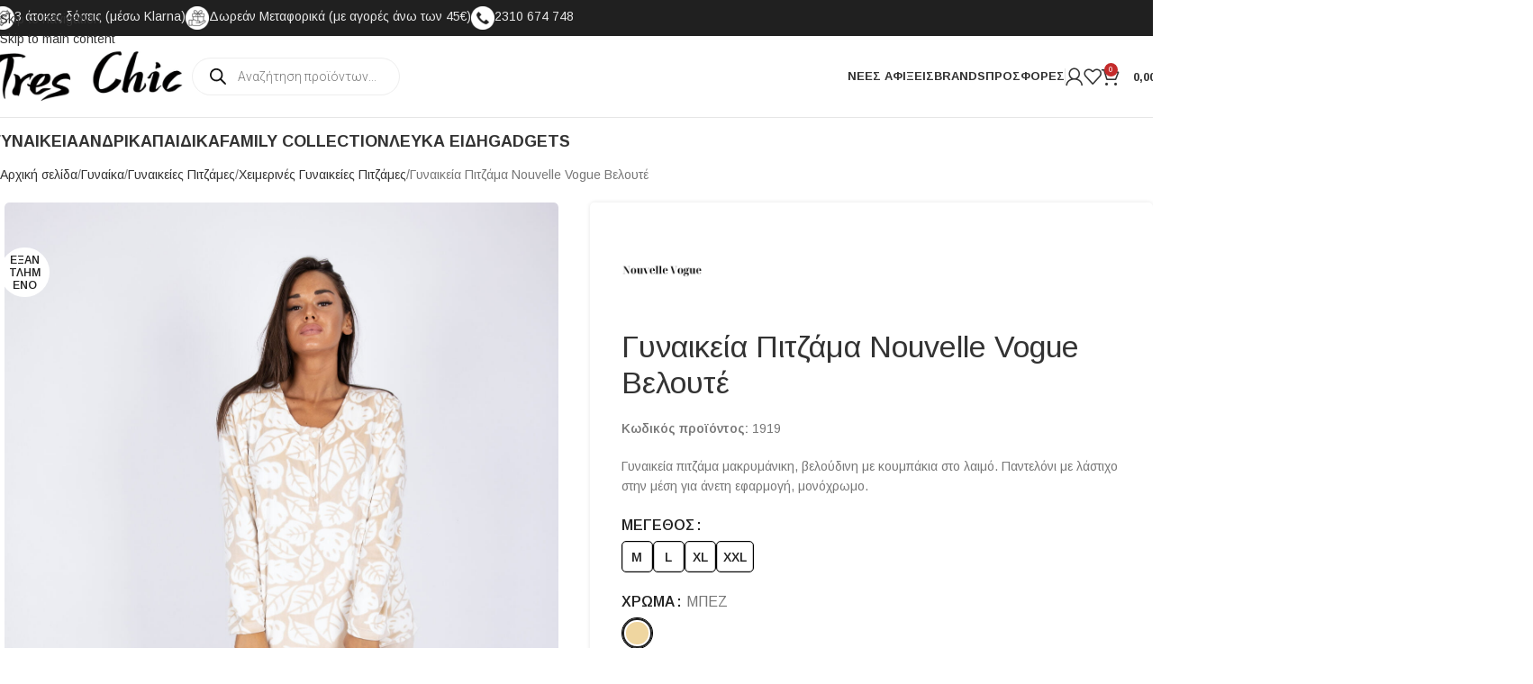

--- FILE ---
content_type: text/css
request_url: https://tres-chic.gr/wp-content/plugins/wp-slm-delivery//css/slm-styles119.css?ver=6.9
body_size: 217
content:
.popup-place-slm-map {
  position: fixed;
  top: 50%;
  left: 50%;
  width: 80vw;
  height: 70vh;
  transform: translate(-50%, -55%);
  z-index: 9998;
}

@media only screen and (max-width: 768px) {
  .popup-place-slm-map {
    width: 100vw;
    height: 100vh;
    top: 0;
    left: 0;
    transform: none;
    background-color: rgba(0, 0, 0, 0.5);
  }
}

@media (min-width: 768px) {
  body.disabled:before {
    content: '';
    position: fixed;
    z-index: 1;
    min-height: 100vh;
    width: 100%;
    left: 0;
    top: 0;
    background: rgba(0, 0, 0, 0.5);
    height: 100%;
    overflow-y: hidden;
  }
}

#skroutzLockerMap {
  background-color: white;
  width: 100%;
  height: 100%;
  z-index: 9999;
  border: 1px solid black;
}
.closeMapBtn {
  font-size: 50px;
  width: 50px;
  height: 50px;
  cursor: pointer;
  z-index: 10000;
  color: #f3b645;
}

.open-map-btn {
  box-shadow: 3px 3px 8px -3px #ffdd00;
  background: linear-gradient(to bottom, #ff9900 5%, #ff6600 100%);
  background-color: #ff9900;
  border-radius: 28px;
  border: 1px solid #ab1919;
  display: inline-block;
  cursor: pointer;
  color: #ffffff !important;
  font-family: Arial;
  font-size: 17px;
  padding: 16px 32px;
  text-decoration: none;
  text-align: center;
  margin-left: 10px;
}
.open-map-btn:hover {
  background: linear-gradient(to bottom, #ff6600 5%, #ff9900 100%);
  background-color: #ff6600;
}
.open-map-btn:active {
  position: relative;
  top: 1px;
}

.slm-wc-fields-hidden {
  display: none;
}


--- FILE ---
content_type: text/css
request_url: https://tres-chic.gr/wp-content/themes/woodmart-child/style.css?ver=8.3.7
body_size: 2914
content:
/*
 Theme Name:   Woodmart Child
 Description:  Woodmart Child Theme
 Author:       XTemos
 Author URI:   http://xtemos.com
 Template:     woodmart
 Version:      1.0.0
 Text Domain:  woodmart
*/
.single_add_to_cart_button.button.disabled {
    pointer-events: none;
    opacity: 0.4;
}

li#menu-item-366928 a {
    background: #202020;
    border-radius: 20px;
    padding: 0px 14px;
    color: #fff;
}

li#menu-item-366930 a {
    background: #202020;
    color: #fff;
}

li#menu-item-366899,
li#menu-item-366901 {
    background-color: #b93831;
    box-sizing: border-box;
    padding: 0px 12px 0px 50px;
    position: relative;
    background-image: url(https://tres-chic.gr/wp-content/uploads/2024/12/snow02.gif);
    background-size: cover;
    background-position: center center;
    border-radius: 20px;
    overflow: hidden;
	transition: .2s all ease-in-out;
}
li#menu-item-366901 {
	border-radius: 0px;
}
li#menu-item-366899:hover,
li#menu-item-366901:hover {
    background-color: #8c0700;
}
li#menu-item-366899:before,
li#menu-item-366901:before {
    content: '';
    background-image: url(https://tres-chic.gr/wp-content/uploads/2024/12/santa.gif);
    width: 40px;
    height: 40px;
    position: absolute;
    background-repeat: no-repeat;
    top: 0px;
    left: 8px;
    display: block;
    background-size: contain;
}
li#menu-item-366899 a,
li#menu-item-366901 a {
    color: #fff;
}

.ts-home-cta h4 {
    background: #b938317a;
    color: #fff;
    font-weight: 100 !important;
    border-radius: 4px;
    backdrop-filter: blur(3px);
}
@media (max-width: 990px) {
	.ts-home-cta h4 {
		font-size: 28px !important;
	}
}
.fs-black-friday-label {
    position: absolute;
    right: 0;
    bottom: 0;
    background-color: #000;
    color: #fff;
    padding: 4px 8px;
    border-radius: 4px;
    text-transform: uppercase;
	z-index: 1;
    max-height: 30px;
}
.summary-inner.set-mb-l.reset-last-child {
    position: relative;
}
.single-product-page .summary-inner .fs-black-friday-label {
    top: 0;
    bottom: inherit;
    left: 0;
    right: inherit;
}
.woocommerce-product-gallery .product-labels[class*="labels-rounded"] {
    top: 50px !important;
}
#menu-main-navigation > li > a {
    font-size: 18px !important;
}
#menu-item-202151 a {
    background: #000;
    color: #fff;
}
li#menu-item-202150 a {
    background: #000;
    color: #fff;
    padding: 0px 14px;
}
.bapf_head * {
    margin-bottom: 20px;
    color: var(--wd-widget-title-color);
    text-transform: var(--wd-widget-title-transform);
    font-weight: var(--wd-widget-title-font-weight);
    font-style: var(--wd-widget-title-font-style);
    font-size: var(--wd-widget-title-font-size);
    font-family: var(--wd-widget-title-font);
}
.divi_checkbox_class .divi_checkbox_class_item label {
    font-family: inherit;
    color: var(--wd-link-color);
    line-height: inherit;
    font-size: 14px;
}
.black-friday-sidebar #wd-widget-stock-status-9 {
	display:none;
}
.savings-amount {
    display: inline-flex;
    background-color: #b93831;
    color: #fff;
    padding: 0px 4px;
    border-radius: 4px;
    font-size: 12px;
	margin-bottom:8px;
}

.protinomeni-text {
    font-size: 70%;
    color: var(--color-gray-300);
    margin-left: 2px;
	display: none;
}

.summary-inner>.price .protinomeni-text {
    display: inline-block;
}

.price del {
    font-size: 70%;
}

.savings-amount .savings-price {
    margin-left: 4px;
}

.savings-amount .savings-price * {
    color: #fff;
}

.summary-inner .price ins bdi {
    font-size: 24px;
}

.goto-fbt {
    flex: 0 0 auto !important;
    border-radius: 6px;
    background-color: #282828;
    color: #fff;
}
.container.wd-fbt-wrap {
    max-width: 100%;
    background-color: #b60900;
}

.container.wd-fbt-wrap .wd-entities-title {
    color: #fff;
}

.container.wd-fbt-wrap .amount {
    color: #fff;
}

.container.wd-fbt-wrap .wd-fbt-desc {
    color: #fff;
}

.container.wd-fbt-wrap .wd-product .product-wrapper img {
    height: inherit;
}

.container.wd-fbt-wrap select {
    border-color: #fff;
}

.container.wd-fbt-wrap .wd-el-title.title.slider-title {
    justify-content: center;
    font-size: 34px;
    font-weight: bold;
    color: #000;
    text-transform: uppercase;
	text-transform: uppercase;
    flex-direction: column;
    gap: 0;
	margin-bottom: 50px;
}

.container.wd-fbt-wrap .wd-el-title.title.slider-title:after {
    content: 'Κερδίστε επιπλέον έκπτωση με την αγορά πακέτου';
    color: #fff;
    font-size: 24px;
    font-weight: normal;
    text-transform: initial;
    line-height: 20px;
	text-align: center;
}

.container.wd-fbt-wrap {
    max-width: 100%;
    background-color: #b60900;
    padding-top: 80px;
    padding-bottom: 80px;
}

.wd-fbt.wd-design-side .wd-slide-visible+.wd-slide-visible:before {
    color: #fff;
}

.wd-fbt-form.wd-checkbox-on {
    background-color: #1b1b1b !important;
}

.disney-menu-fs .item-with-label.item-label-primary a {
    display: inline-flex !important;
    flex-direction: row-reverse;
}
.disney-menu-fs .mega-menu-list img {
    max-width: inherit;
    width: 70px !important;
    max-height: inherit;
    margin-right: 0px;
    margin-left: 10px;
}
.summary-inner>.price:after {
    content: 'Οι αναγραφόμενες τιμές ισχύουν μόνο για το ηλεκτρονικό κατάστημα.';
    display: inline-flex;
    font-size: 12px;
    width: 100%;
}
[class*="wd-swatches"].wd-dis-style-3 .wd-swatch[data-value="mavro"]:before {
    background-image: linear-gradient(to top left, transparent calc(50% - 1px), #ffffff 50%, transparent calc(50% + 1px)) !important;
}
.stock.low-stock.wd-style-default:before {
    content: '\26A0';
    color: #b93831;
    font-weight: normal;
    margin-right: 6px;
}
[class*="wd-swatches"].wd-dis-style-3 .wd-swatch.wd-disabled {
	opacity: 1 !important;
}
[class*="wd-swatches"].wd-dis-style-3 .wd-swatch:before {
    background-image: linear-gradient(to top left, transparent calc(50% - 1px), #000000 50%, transparent calc(50% + 1px)) !important;
}
li.wc_payment_method.payment_method_cardlink_payment_gateway_woocommerce img {
    display: none;
}
.wd-swatches-brands.wd-swatches-filter .wd-swatch.wd-bg {
    display: none;
}
[class*="wd-swatches"].wd-bg-style-2 .wd-swatch.wd-bg, [class*="wd-swatches"].wd-text-style-2 .wd-swatch.wd-text {
    border: 1px solid #000;
}
.wd-swatches-brands .wd-swatch+.wd-filter-lable {
    margin-inline-start: 0px;
}
.wd-carousel-item .product-category.category-grid-item {
    border-radius: 100%;
    overflow: hidden;
}
.category-grid-item.cat-design-center.without-product-count.product-category.product {
    max-width: 200px;
}
.woobt-before-text.woobt-text {
    font-size: 20px;
    color: #000;
    font-weight: bold;
    border-top: 1px solid #e2e2e2;
    padding-top: 20px;
    margin-top: 50px;
    text-transform: uppercase;
}
.woobt-products .woobt-product .variations_form .variations .variation .label,
span.woobt-qty-num {
    display: none;
}
.woobt-title-inner span:nth-child(1):not(.woobt-qty-num) {
    display: none;
}
.woobt-products .woobt-product .variations_form .variations .variation {
	width: 100%;
}
.woobt-products .woobt-product .variations_form .variations .variation .select select {
    height: inherit;
}
span.woobt-title-inner {
    white-space: nowrap;
    overflow: hidden;
    text-overflow: ellipsis;
    display: inline-block;
    width: 100%;
}
li.wc_payment_method.payment_method_bacs label:after {
    content: '';
    background-image: url('/wp-content/uploads/2024/07/bank-transfer.png');
    width: 60px;
    height: 24px;
    display: inline-block;
    background-size: contain;
    background-repeat: no-repeat;
    vertical-align: middle;
}

li.wc_payment_method.payment_method_cardlink_payment_gateway_woocommerce label:after {
	content: '';
    background-image: url('/wp-content/uploads/2025/10/eurobank-logo.png');
    width: 60px;
    height: 24px;
    display: inline-block;
    background-size: contain;
    background-repeat: no-repeat;
    vertical-align: middle;
}

li.wc_payment_method.payment_method_cod label:after {
	content: '';
    background-image: url('/wp-content/uploads/2024/07/delivery-box.png');
    width: 60px;
    height: 24px;
    display: inline-block;
    background-size: contain;
    background-repeat: no-repeat;
    vertical-align: middle;
}
li.wc_payment_method.payment_method_alg_custom_gateway_1 label:after {
	content: '';
    background-image: url('/wp-content/uploads/2024/07/pay-in-store.png');
    width: 60px;
    height: 24px;
    display: inline-block;
    background-size: contain;
    background-repeat: no-repeat;
    vertical-align: middle;
}
.payment_methods li img {
    width: 60px;
    height: 24px;
    object-fit: contain;
    margin: 0px !important;
}
.wd-sub-menu .sub-sub-menu li>a {
    font-size: 16px;
    color: #000;
}
.wd-dropdown-menu:is(.wd-design-sized,.wd-design-full-width,.wd-design-full-height) .wd-sub-menu>li>a, .mega-menu-list>li>a {
    font-size: 16px;
    color: #000 !important;
    font-weight: bold;
}
.product-wrapper .shopswatchinput {
    display: none !important;
}
.cat-design-center.without-product-count .hover-mask {
    transform: translateY(-50%) translateZ(0);
    position: absolute;
    top: 50%;
    inset-inline: 0;
    z-index: 3;
}
.klarna-product-info {
    display: flex;
    align-items: center;
    gap: 10px;
}
.klarna-product-info p {
	margin:0px;
}
.min-footer * {
    font-size: 12px;
}
.min-footer .fs-div {
    display: flex;
    justify-content: end;
    gap: 20px;
}
.whb-top-bar-inner > .whb-column.whb-col-left.whb-visible-lg {
    display: flex;
}
.footer-newsletter .newsletter-form input[type="submit"] {
    border-radius: 20px;
    background-color: #202020;
    color: #fff;
}
.footer-newsletter .newsletter-form {
    display: flex;
    gap: 5px;
}
.cat-design-center.without-product-count .hover-mask h3 {
    color: #fff;
}
#tres-categories-carousel {
    padding: 0px;
}
.cat-design-center .wrapp-category:before {
	opacity: .4 !important;
	content: "";
	position: absolute;
	inset: 0;
	z-index: 2;
	background-color: #000;
	transition: opacity 0.5s cubic-bezier(0, 0, 0.44, 1.18);
}

.whb-top-bar .wd-info-box .info-box-inner {
    white-space: nowrap;
}

.product-categories-carousel .wd-carousel-wrap {
    justify-content: center;
}

.variations td {
    border: 0px !important;
}

.wrap-price .wd-swatch {
    width: 24px;
    height: 24px;
}

.whb-top-bar .info-box-wrapper {
    display: flex;
    justify-content: center;
}

.related-products img {
    height: 500px !important;
    object-fit: cover;
}

.single_add_to_cart_button {
    background: #c42b2b;
}

.wd-product .product-wrapper img {
    height: 380px;
    object-fit: cover;
}

@media (max-width: 1024px) {
	.whb-row.whb-header-bottom {
		display: none;
	}
}

@media (max-width: 768px) {
	#slide-220161 .wd-slide-inner {
		background-color: #ffffff82;
		padding: 14px;
	}
	.goto-fbt {
		flex: 1 1 100% !important;
	}
	.container.wd-fbt-wrap .wd-el-title.title.slider-title {
		font-size: 26px;
	}
	.container.wd-fbt-wrap .wd-el-title.title.slider-title:after {
		font-size: 16px;
	}
	.related-products img {
    	height: 250px !important;
	}
	.wd-product .product-wrapper img {
		height: 280px;
		object-fit: cover;
	}
}

--- FILE ---
content_type: text/css
request_url: https://tres-chic.gr/wp-content/uploads/elementor/css/post-141986.css?ver=1766406441
body_size: -28
content:
.elementor-141986 .elementor-element.elementor-element-36d6fde{--display:flex;--flex-direction:column;--container-widget-width:calc( ( 1 - var( --container-widget-flex-grow ) ) * 100% );--container-widget-height:initial;--container-widget-flex-grow:0;--container-widget-align-self:initial;--flex-wrap-mobile:wrap;--justify-content:center;--align-items:center;}.elementor-141986 .elementor-element.elementor-element-b26c721{width:var( --container-widget-width, 967px );max-width:967px;--container-widget-width:967px;--container-widget-flex-grow:0;}.elementor-141986 .elementor-element.elementor-element-b26c721 .wd-info-box{--ib-icon-sp:5px;}.elementor-141986 .elementor-element.elementor-element-b26c721 .info-box-inner{color:#FFFFFF;font-size:14px;}.elementor-141986 .elementor-element.elementor-element-b09e4a0{--display:flex;--flex-direction:row;--container-widget-width:calc( ( 1 - var( --container-widget-flex-grow ) ) * 100% );--container-widget-height:100%;--container-widget-flex-grow:1;--container-widget-align-self:stretch;--flex-wrap-mobile:wrap;--justify-content:center;--align-items:center;--gap:20px 20px;--row-gap:20px;--column-gap:20px;}.elementor-141986 .elementor-element.elementor-element-6193681 .wd-info-box{--ib-icon-sp:8px;}.elementor-141986 .elementor-element.elementor-element-6193681 .info-box-inner{color:#E7E7E7;}.elementor-141986 .elementor-element.elementor-element-0022b1a .wd-info-box{--ib-icon-sp:8px;}.elementor-141986 .elementor-element.elementor-element-0022b1a .info-box-inner{color:#E7E7E7;}.elementor-141986 .elementor-element.elementor-element-84042fc .wd-info-box{--ib-icon-sp:8px;}.elementor-141986 .elementor-element.elementor-element-84042fc .info-box-inner{color:#E7E7E7;}

--- FILE ---
content_type: text/css
request_url: https://tres-chic.gr/wp-content/uploads/elementor/css/post-15508.css?ver=1766406442
body_size: -79
content:
.elementor-15508 .elementor-element.elementor-element-c9c1c12{--display:flex;--flex-direction:row;--container-widget-width:initial;--container-widget-height:100%;--container-widget-flex-grow:1;--container-widget-align-self:stretch;--flex-wrap-mobile:wrap;--padding-top:0px;--padding-bottom:25px;--padding-left:0px;--padding-right:0px;}.elementor-15508 .elementor-element.elementor-element-3b4c945{--display:flex;--flex-direction:row;--container-widget-width:initial;--container-widget-height:100%;--container-widget-flex-grow:1;--container-widget-align-self:stretch;--flex-wrap-mobile:wrap;}.elementor-15508 .elementor-element.elementor-element-fe08859 > .elementor-widget-container{margin:36px 0px 0px 0px;}.elementor-15508 .elementor-element.elementor-element-68a3515{--display:flex;}.elementor-15508 .elementor-element.elementor-element-02571c7{--display:flex;--flex-direction:row;--container-widget-width:initial;--container-widget-height:100%;--container-widget-flex-grow:1;--container-widget-align-self:stretch;--flex-wrap-mobile:wrap;}.elementor-15508 .elementor-element.elementor-element-c9b3a11 > .elementor-widget-container{margin:36px 0px 0px 0px;}.elementor-15508 .elementor-element.elementor-element-05d365d{--display:flex;--flex-direction:row;--container-widget-width:initial;--container-widget-height:100%;--container-widget-flex-grow:1;--container-widget-align-self:stretch;--flex-wrap-mobile:wrap;}.elementor-15508 .elementor-element.elementor-element-baed1a1 > .elementor-widget-container{margin:36px 0px 0px 0px;}@media(min-width:769px){.elementor-15508 .elementor-element.elementor-element-3b4c945{--width:33.3%;}.elementor-15508 .elementor-element.elementor-element-68a3515{--width:20%;}.elementor-15508 .elementor-element.elementor-element-02571c7{--width:33.3%;}.elementor-15508 .elementor-element.elementor-element-05d365d{--width:33.3%;}}

--- FILE ---
content_type: text/css
request_url: https://tres-chic.gr/wp-content/uploads/elementor/css/post-141887.css?ver=1766406442
body_size: 338
content:
.elementor-141887 .elementor-element.elementor-element-e1c8ed8 > .elementor-container > .elementor-column > .elementor-widget-wrap{align-content:flex-start;align-items:flex-start;}.elementor-141887 .elementor-element.elementor-element-e1c8ed8{border-style:solid;border-width:0px 0px 1px 0px;border-color:rgba(129,129,129,0.2);padding:30px 15px 30px 15px;}.elementor-141887 .elementor-element.elementor-element-7d914644 > .elementor-element-populated{margin:0% 15% 0% 0%;--e-column-margin-right:15%;--e-column-margin-left:0%;}.elementor-141887 .elementor-element.elementor-element-46a1221d .wd-list {--wd-row-gap:7px;}.elementor-141887 .elementor-element.elementor-element-8ad566a{--display:flex;--flex-direction:row;--container-widget-width:initial;--container-widget-height:100%;--container-widget-flex-grow:1;--container-widget-align-self:stretch;--flex-wrap-mobile:wrap;--margin-top:0px;--margin-bottom:50px;--margin-left:0px;--margin-right:0px;--padding-top:0px;--padding-bottom:0px;--padding-left:0px;--padding-right:0px;}.elementor-141887 .elementor-element.elementor-element-c77ce90{--display:flex;--gap:10px 10px;--row-gap:10px;--column-gap:10px;}.elementor-141887 .elementor-element.elementor-element-0d917cb .elementor-heading-title{font-size:16px;font-weight:900;text-transform:uppercase;color:#000000;}.elementor-141887 .elementor-element.elementor-element-0598d36{--display:flex;}.elementor-141887 .elementor-element.elementor-element-b7788eb .elementor-heading-title{font-size:16px;font-weight:900;text-transform:uppercase;color:#000000;}.elementor-141887 .elementor-element.elementor-element-864cd0e{--display:flex;}.elementor-141887 .elementor-element.elementor-element-160cc20 .elementor-heading-title{font-size:16px;font-weight:900;text-transform:uppercase;color:#000000;}.elementor-141887 .elementor-element.elementor-element-4f10122{--display:flex;}.elementor-141887 .elementor-element.elementor-element-aa3d631 > .elementor-widget-container{margin:6px 0px 0px 0px;}.elementor-141887 .elementor-element.elementor-element-654322b{--display:flex;--flex-direction:row;--container-widget-width:calc( ( 1 - var( --container-widget-flex-grow ) ) * 100% );--container-widget-height:100%;--container-widget-flex-grow:1;--container-widget-align-self:stretch;--flex-wrap-mobile:wrap;--justify-content:flex-end;--align-items:center;--gap:20px 20px;--row-gap:20px;--column-gap:20px;--padding-top:0px;--padding-bottom:0px;--padding-left:0px;--padding-right:0px;}.elementor-141887 .elementor-element.elementor-element-9ad27e8 img{width:620px;max-width:100%;border-style:solid;border-width:1px 1px 1px 1px;border-color:#C4C4C4;border-radius:8px 8px 8px 8px;}.elementor-141887 .elementor-element.elementor-element-ca861e1 img{width:400px;max-width:100%;border-style:solid;border-width:1px 1px 1px 1px;border-color:#C4C4C4;border-radius:8px 8px 8px 8px;}@media(max-width:1024px){.elementor-141887 .elementor-element.elementor-element-28674981 > .elementor-element-populated{margin:0% 0% 0% 33%;--e-column-margin-right:0%;--e-column-margin-left:33%;}}@media(min-width:769px){.elementor-141887 .elementor-element.elementor-element-7d914644{width:20%;}.elementor-141887 .elementor-element.elementor-element-28674981{width:80%;}}@media(max-width:1024px) and (min-width:769px){.elementor-141887 .elementor-element.elementor-element-7d914644{width:50%;}.elementor-141887 .elementor-element.elementor-element-28674981{width:50%;}}@media(max-width:768px){.elementor-141887 .elementor-element.elementor-element-7d914644{width:100%;}.elementor-141887 .elementor-element.elementor-element-7d914644 > .elementor-element-populated{margin:0px 0px 0px 0px;--e-column-margin-right:0px;--e-column-margin-left:0px;}.elementor-141887 .elementor-element.elementor-element-28674981{width:100%;}.elementor-141887 .elementor-element.elementor-element-28674981 > .elementor-element-populated{margin:0px 0px 0px 0px;--e-column-margin-right:0px;--e-column-margin-left:0px;}.elementor-141887 .elementor-element.elementor-element-9ad27e8 img{width:400px;max-width:100%;}.elementor-141887 .elementor-element.elementor-element-ca861e1 img{max-width:100%;}}

--- FILE ---
content_type: text/css
request_url: https://tres-chic.gr/wp-content/plugins/brave-popup-builder/assets/css/frontend.min.css?ver=6.9
body_size: 9009
content:
.brave_popup{width:100%;float:left;position:absolute;z-index:999999999;display:block!important;direction:ltr}.brave_popup .brave_popup__step{display:none}.brave_popup .brave_popup__step__overlay{position:fixed;left:0;top:0;width:100%;height:100vh;background:rgba(0,0,0,.5)}.brave_popup .brave_popup__step__overlay img{width:100%;height:100%;-o-object-fit:cover;object-fit:cover;position:relative;pointer-events:none}.brave_popup .brave_popup__step__overlay.brave_popup__step__overlay--hide{visibility:hidden;opacity:0;transition:all .3s linear}.brave_popup .brave_icon{width:16px;display:inline-block;position:relative;top:2px}.brave_popup .brave_popup__step--sidebar .brave_popup__step__content{background-size:cover}.brave_popup .brave_popup__step__inner{transform:translateX(0);position:fixed;z-index:9;display:block}.brave_popup .brave_popup__step__inner .brave_popupSections__wrap{width:100%;height:100%;will-change:transform;position:relative}.brave_popup .brave_popup__step__inner .brave_popupMargin__wrap{width:100%;height:100%;will-change:transform;position:relative;outline:none}.brave_popup .brave_popup__step__inner .brave_popup__step__popup{width:100%;height:100%;box-sizing:border-box;position:relative;overflow:hidden}.brave_popup .brave_popup__step__inner .brave_popup__step__popup .brave_popup__step__content{width:100%;height:100%;float:left;letter-spacing:0;overflow:hidden}.brave_popup .brave_popup__step__inner .brave_popup__step__popup .brave_popup__step__content a,.brave_popup .brave_popup__step__inner .brave_popup__step__popup .brave_popup__step__content div,.brave_popup .brave_popup__step__inner .brave_popup__step__popup .brave_popup__step__content li,.brave_popup .brave_popup__step__inner .brave_popup__step__popup .brave_popup__step__content ol,.brave_popup .brave_popup__step__inner .brave_popup__step__popup .brave_popup__step__content p,.brave_popup .brave_popup__step__inner .brave_popup__step__popup .brave_popup__step__content span,.brave_popup .brave_popup__step__inner .brave_popup__step__popup .brave_popup__step__content ul{font-family:inherit;line-height:inherit;font-weight:inherit;color:inherit}.brave_popup .brave_popup__step__inner .brave_popup__step__popup .brave_popup__step__content .brave_popup__step__content__overlay{background-color:rgba(0,0,0,.52);width:100%;height:100%;position:absolute;top:0;z-index:0}.brave_popup .brave_popup__step__inner .brave_popup__step__popup .brave_popup__step__content .brave_popup__step__elements{position:relative;z-index:1;width:1024px;height:100%;margin:0 auto}.brave_popup .brave_popup__step__inner .brave_popup__step__popup .brave_popup__step__content .brave_popup__elements_wrap--vertical_center{width:100%;position:absolute;transform:translateY(-50%);top:50%}.brave_popup .brave_popup__step__inner .brave_popup__step__popup .brave_popup__step__content .brave_popup__elements_wrap--horizontal_center{height:100%;position:absolute;left:0;right:0;margin:0 auto}.brave_popup .brave_popup__step.has_overlay{position:fixed;width:100%;height:100vh;z-index:9999999;left:0;top:0}.brave_popup .brave_popup__step.position_center .brave_popup__step__inner{top:50%;left:0;right:0;bottom:auto;margin:0;margin-left:auto!important;margin-right:auto!important;outline:none}.brave_popup .brave_popup__step.position_top_left .brave_popup__step__inner{top:0;left:0;right:auto;bottom:auto}.brave_popup .brave_popup__step.position_top_center .brave_popup__step__inner{top:0;left:0;right:0;bottom:auto;margin-left:auto!important;margin-right:auto!important}.brave_popup .brave_popup__step.position_top_right .brave_popup__step__inner{top:0;left:auto;right:0;bottom:auto}.brave_popup .brave_popup__step.position_center_left .brave_popup__step__inner{top:50%;left:0;right:auto;bottom:auto}.brave_popup .brave_popup__step.position_center_right .brave_popup__step__inner{top:50%;left:auto;right:0;bottom:auto}.brave_popup .brave_popup__step.position_bottom_left .brave_popup__step__inner{top:auto;left:0;right:auto;bottom:0}.brave_popup .brave_popup__step.position_bottom_center .brave_popup__step__inner{top:auto;left:0;right:0;bottom:0;margin-left:auto!important;margin-right:auto!important}.brave_popup .brave_popup__step.position_bottom_right .brave_popup__step__inner{top:auto;left:auto;right:0;bottom:0}.brave_popup .brave_popup_fullHeight.position_center .brave_popup__step__inner,.brave_popup .brave_popup_fullHeight.position_center_left .brave_popup__step__inner,.brave_popup .brave_popup_fullHeight.position_center_right .brave_popup__step__inner{top:0}.brave_popup .brave_popup_show_scrollbar{overflow:auto;position:fixed;top:0;width:100vw;height:100vh}.brave_popup .brave_popup_show_scrollbar .brave_popup__step__inner{position:absolute}.brave_popup .brave_popup_show_scrollbar.brave_popup_exceeds_windowHeight.brave_popup__step--boxed.position_center .brave_popup__step__inner{margin-top:0!important;top:0;padding-bottom:0;box-sizing:initial}.brave_popup .brave_popup__close{position:absolute;padding:3px;z-index:99999;transition:all .14s linear}.brave_popup .brave_popup__close .brave_popup__close__button{cursor:pointer}.brave_popup .brave_popup__close span{transition:all .14s linear;height:auto;width:auto;font-size:inherit}.brave_popup .brave_popup__close.brave_popup__close--icon .brave_popup__close__button:hover,.brave_popup .brave_popup__close.brave_popup__close--icon .brave_popup__close__button:hover span{transform:scale(1.14)}.brave_popup .brave_popup__close.brave_popup__close--icon{opacity:.5}.brave_popup .brave_popup__close.brave_popup__close--icon:hover{opacity:1}.brave_popup .brave_popup__close.brave_popup__close--text{opacity:.7}.brave_popup .brave_popup__close.brave_popup__close--text span{font-family:sans-serif}.brave_popup .brave_popup__close.brave_popup__close--text:hover{opacity:1}.brave_popup .brave_popup__close.brave_popup__close--above_right,.brave_popup .brave_popup__close.brave_popup__close--below_right{right:0;padding-right:0}.brave_popup .brave_popup__close.brave_popup__close--inside_right{top:5px!important;right:7px}.brave_popup .brave_popup__close.brave_popup__close--above_left,.brave_popup .brave_popup__close.brave_popup__close--below_left{left:0;padding-left:0}.brave_popup .brave_popup__close.brave_popup__close--inside_left{top:5px!important;left:7px}.brave_popup .brave_popup__close.brave_popup__close--above_center,.brave_popup .brave_popup__close.brave_popup__close--below_center{left:50%;transform:translateX(-50%)}.brave_popup .brave_popup__close.brave_popup__close--top_left{left:20px;top:20px!important}.brave_popup .brave_popup__close.brave_popup__close--top_right{right:20px;top:20px!important}.brave_popup .brave_popup__close .brave_popup__close__progress-circle{position:absolute;top:0;right:0;width:40px;height:40px;font-size:.7em}.brave_popup .brave_popup__close .brave_popup__close__progress-text{position:absolute;top:50%;left:50%;transform:translate(-50%,-50%);font-weight:700;font-size:.9em}.brave_popup .brave_popup__close .brave_popup__close__progress-ring{transform:rotate(-90deg);width:100%!important;height:100%!important}.brave_popup .brave_popup__close .brave_popup__close__progress-ring-circle{stroke-dasharray:100;stroke-dashoffset:100;transition:stroke-dashoffset .5s}.brave_popup .brave_element{position:absolute;will-change:transform}.brave_popup .brave_element .brave_element__wrap{position:relative;min-height:20px;height:100%;width:100%;scrollbar-color:#ddd transparent;scrollbar-width:thin}.brave_popup .brave_element .brave_element__wrap.brave_element__wrap--has-scrollbar{overflow:auto}.brave_popup .brave_element .brave_element__wrap.brave_element__wrap--has-scrollbar::-webkit-scrollbar{width:12px;border-radius:12px;background:transparent;border:0 solid transparent}.brave_popup .brave_element .brave_element__wrap.brave_element__wrap--has-scrollbar::-webkit-scrollbar-thumb{width:10px;border-radius:16px;border:3px solid transparent;box-shadow:inset 0 0 0 3px;color:#ddd}.brave_popup .brave_element .brave_element-cart_icon,.brave_popup .brave_element .brave_element-icon{display:inline-block;position:relative;top:2px;padding-right:5px}.brave_popup .brave_element .brave_element-cart_icon{display:none}.brave_popup .brave_element .brave_element-icon--right{padding-right:0;padding-left:5px}.brave_popup .brave_element .brave_element__inner_link{cursor:pointer;color:inherit;text-decoration:none}.brave_popup .brave_element .brave_element__inner_link.added .brave_element-icon{display:none}.brave_popup .brave_element .brave_element__inner_link.added .brave_element-cart_icon{display:inline-block}.brave_popup .brave_element.brave_element--text .brave_element__styler{font-size:13px;line-height:1.7em;padding:5px;color:#000;font-weight:400;font-style:normal;text-decoration:none;text-align:left;width:100%;height:100%;box-sizing:border-box}.brave_popup .brave_element.brave_element--text .brave_element__text_inner{display:block;white-space:pre-wrap;font-family:inherit}.brave_popup .brave_element.brave_element--text .brave_element__text_inner h1,.brave_popup .brave_element.brave_element--text .brave_element__text_inner h2,.brave_popup .brave_element.brave_element--text .brave_element__text_inner h3,.brave_popup .brave_element.brave_element--text .brave_element__text_inner h4,.brave_popup .brave_element.brave_element--text .brave_element__text_inner h5,.brave_popup .brave_element.brave_element--text .brave_element__text_inner h6{color:inherit;font-family:inherit}.brave_popup .brave_element.brave_element--text .brave_element__text_inner a{text-decoration:underline}.brave_popup .brave_element.brave_element--text .brave_element__text_inner ol,.brave_popup .brave_element.brave_element--text .brave_element__text_inner ul{margin:10px 0;padding-left:20px}.brave_popup .brave_element.brave_element--text .brave_element__text_inner ol li,.brave_popup .brave_element.brave_element--text .brave_element__text_inner ul li{list-style-type:disc;margin-bottom:0}.brave_popup .brave_element.brave_element--text.brave_element--text_dynamic .brave_element__text_inner{white-space:nowrap;overflow:hidden;text-overflow:ellipsis}.brave_popup .brave_element.brave_element--text.brave_element--text_advanced .brave_element__text_inner{white-space:normal}.brave_popup .brave_element.brave_element--button .brave_element__styler{font-size:13px;color:#000;font-weight:400;font-style:normal;text-decoration:none;text-align:center;background:#6d78d8;border-radius:4px;cursor:pointer}.brave_popup .brave_element.brave_element--button .brave_element__styler .brave_element__inner_link{display:block;color:inherit}.brave_popup .brave_element.brave_element--button .brave_element__styler .brave_element__button_text{display:inline-block}.brave_popup .brave_element.brave_element--button .brave_button_loading{position:absolute;width:20px;height:20px;margin-left:5px;visibility:hidden;transform:translateY(-50%);top:50%}.brave_popup .brave_element.brave_element--button .brave_button_loading svg{display:block;animation-name:bravespin;animation-duration:1.5s;animation-iteration-count:infinite;animation-timing-function:linear}.brave_popup .brave_element.brave_element--button .brave_button_loading.brave_button_loading--show{visibility:visible}.brave_popup .brave_element.brave_element--image .brave_element__inner{width:100%;height:100%}.brave_popup .brave_element.brave_element--image .brave_element__styler{width:100%;height:100%;overflow:hidden;position:relative;box-sizing:border-box}.brave_popup .brave_element.brave_element--image .brave_element__styler .brave_element__image__overlay{position:absolute;width:100%;height:100%;z-index:99}.brave_popup .brave_element.brave_element--image .brave_element__styler img{width:100%;height:100%;position:absolute;-o-object-fit:cover;object-fit:cover;vertical-align:bottom;-o-object-position:top;object-position:top;max-width:unset}.brave_popup .brave_element.brave_element--image .brave_element__styler .brave_element__image__hoverIMG{visibility:hidden;opacity:0}.brave_popup .brave_element.brave_element--image .brave_element__styler .brave_element__image--zoomed{width:auto}.brave_popup .brave_element.brave_element--image.brave_element--image--hover_image:hover .brave_element__image{visibility:hidden;opacity:0}.brave_popup .brave_element.brave_element--image.brave_element--image--hover_image:hover .brave_element__image__hoverIMG{visibility:visible;opacity:1}.brave_popup .brave_element.brave_element--sticker .brave_element__styler{width:100%;height:100%;overflow:hidden;position:relative;box-sizing:border-box}.brave_popup .brave_element.brave_element--sticker .brave_element__styler img{width:100%;height:100%;-o-object-fit:cover;object-fit:cover;vertical-align:bottom}.brave_popup .brave_element.brave_element--list .brave_element__styler{width:100%;height:100%;overflow:hidden;position:relative;box-sizing:border-box}.brave_popup .brave_element.brave_element--list .brave_element__styler ul,.brave_popup .brave_element.brave_element--list .brave_element__styler ul li{margin:0;padding:0}.brave_popup .brave_element.brave_element--list .brave_element__styler ul li .brave_element-icon{padding-right:6px}.brave_popup .brave_element.brave_element--list .brave_element__styler ul li .brave_list__bullet_number{font-size:.85em;margin-right:6px}.brave_popup .brave_element.brave_element--shape .brave_element__inner{line-height:normal}.brave_popup .brave_element.brave_element--shape .brave_element_shape-icon{padding:5px}.brave_popup .brave_element.brave_element--shape .brave_element_shape-icon svg path{transition:all .12s linear}.brave_popup .brave_element.brave_element--code .brave_element__wrap{overflow:auto}.brave_popup .brave_element.brave_element--code .brave_element__wrap::-webkit-scrollbar{width:12px;border-radius:12px;background:transparent;border:0 solid transparent}.brave_popup .brave_element.brave_element--code .brave_element__wrap::-webkit-scrollbar-thumb{width:10px;border-radius:16px;border:3px solid transparent;box-shadow:inset 0 0 0 3px;color:#ddd}.brave_popup .brave_element.brave_element--code .brave_element__wrap .brave_element__code{overflow-x:hidden}.brave_popup .brave_element.brave_element--wpSingle{width:100%;height:100%}.brave_popup .brave_element.brave_element--wpSingle .brave_element__styler{width:100%;height:100%;overflow:hidden;position:relative}.brave_popup .brave_element.brave_element--wpSingle .brave_wpSingle{width:100%;height:100%}.brave_popup .brave_element.brave_element--wpSingle .brave_wpSingle__wrap{width:100%;height:100%;float:left;padding:15px;font-size:14px;box-sizing:border-box;overflow:auto}.brave_popup .brave_element.brave_element--wpSingle .brave_wpSingle__wrap h2{line-height:1.4em;font-size:18px}.brave_popup .brave_element.brave_element--wpSingle .brave_wpSingle__wrap .brave_post__meta{width:100%;float:left;margin-bottom:20px}.brave_popup .brave_element.brave_element--wpSingle .brave_wpSingle__wrap .brave_post__meta>div{display:inline-block;font-size:.9em;margin-right:12px}.brave_popup .brave_element.brave_element--wpSingle .brave_wpSingle__wrap .brave_post__meta .brave_post__content__category{margin-right:0}.brave_popup .brave_element.brave_element--wpSingle .brave_wpSingle__wrap .brave_post__meta .brave_post__content__category a{color:inherit}.brave_popup .brave_element.brave_element--wpSingle .brave_wpSingle__wrap .brave_post__content__content{line-height:1.8em}.brave_popup .brave_element.brave_element--wpSingle .brave_wpSingle__wrap .brave_post__content__content p{font-size:1em;line-height:1.8em}.brave_popup .brave_element.brave_element--wpSingle .brave_wpSingle__wrap::-webkit-scrollbar{width:12px;border-radius:12px;background:transparent;border:0 solid transparent}.brave_popup .brave_element.brave_element--wpSingle .brave_wpSingle__wrap::-webkit-scrollbar-thumb{width:10px;border-radius:16px;border:3px solid transparent;box-shadow:inset 0 0 0 3px;color:#ddd}.brave_popup .brave_element.brave_element--wpSingleProduct,.brave_popup .brave_element.brave_element--wpSingleProduct .brave_element__inner,.brave_popup .brave_element.brave_element--wpSingleProduct .brave_element__styler,.brave_popup .brave_element.brave_element--wpSingleProduct .brave_wpSingleProduct{width:100%;height:100%}.brave_popup .brave_element.brave_element--wpSingleProduct .brave_wpSingleProduct__wrap{width:100%;height:100%;float:left;box-sizing:border-box}.brave_popup .brave_element.brave_element--wpSingleProduct .brave_wpSingleProduct__wrap .brave_product_wrap{width:100%;height:100%;overflow:hidden}.brave_popup .brave_element.brave_element--wpSingleProduct .brave_wpSingleProduct__wrap h2{line-height:1.4em;margin-bottom:10px}.brave_popup .brave_element.brave_element--wpSingleProduct .brave_wpSingleProduct__wrap h2 a{color:inherit;font-size:inherit}.brave_popup .brave_element.brave_element--wpSingleProduct .brave_wpSingleProduct__wrap .brave_product__image_wrap{width:50%;float:left;overflow:hidden;position:relative;height:100%}.brave_popup .brave_element.brave_element--wpSingleProduct .brave_wpSingleProduct__wrap .brave_product__image_wrap img{width:100%;height:100%;-o-object-fit:cover;object-fit:cover;-o-object-position:top;object-position:top}.brave_popup .brave_element.brave_element--wpSingleProduct .brave_wpSingleProduct__wrap .brave_product_sale_ribon{position:absolute;z-index:1;left:0}.brave_popup .brave_element.brave_element--wpSingleProduct .brave_wpSingleProduct__wrap .brave_product_sale_ribon span{position:absolute;font-size:12px;transform:rotate(-45deg);color:#fff;padding-top:8px}.brave_popup .brave_element.brave_element--wpSingleProduct .brave_wpSingleProduct__wrap .brave_product_sale_ribon svg{width:50px;height:50px}.brave_popup .brave_element.brave_element--wpSingleProduct .brave_wpSingleProduct__wrap .brave_product__readMore{width:100%;float:left}.brave_popup .brave_element.brave_element--wpSingleProduct .brave_wpSingleProduct__wrap .brave_product__readMore p{margin:0}.brave_popup .brave_element.brave_element--wpSingleProduct .brave_wpSingleProduct__wrap .brave_product__readMore a{border:none;padding:8px 20px;border-radius:4px;margin-top:20px;font-size:.9em}.brave_popup .brave_element.brave_element--wpSingleProduct .brave_wpSingleProduct__wrap .brave_product__content_wrap{width:50%;float:left;box-sizing:border-box;padding:10px 25px 0;height:100%;overflow-y:auto}.brave_popup .brave_element.brave_element--wpSingleProduct .brave_wpSingleProduct__wrap .brave_product__content_wrap::-webkit-scrollbar{width:12px;border-radius:12px;background:transparent;border:0 solid transparent}.brave_popup .brave_element.brave_element--wpSingleProduct .brave_wpSingleProduct__wrap .brave_product__content_wrap::-webkit-scrollbar-thumb{width:10px;border-radius:16px;border:3px solid transparent;box-shadow:inset 0 0 0 3px;color:#ddd}.brave_popup .brave_element.brave_element--wpSingleProduct .brave_wpSingleProduct__wrap .brave_post__meta{width:100%;float:left;margin-bottom:20px}.brave_popup .brave_element.brave_element--wpSingleProduct .brave_wpSingleProduct__wrap .brave_post__meta>div{display:inline-block;font-size:.9em;margin-right:12px}.brave_popup .brave_element.brave_element--wpSingleProduct .brave_wpSingleProduct__wrap .brave_product__price{width:100%;float:left;font-weight:700}.brave_popup .brave_element.brave_element--wpSingleProduct .brave_wpSingleProduct__wrap .brave_product__price del{font-size:.8em;color:#6b6b6b;margin-right:5px}.brave_popup .brave_element.brave_element--wpSingleProduct .brave_wpSingleProduct__wrap .brave_post__content__content{line-height:1.8em;margin:15px 0;width:100%;float:left}.brave_popup .brave_element.brave_element--wpSingleProduct .brave_wpSingleProduct__wrap .brave_post__content__content p{font-size:1em;line-height:1.8em}.brave_popup .brave_element.brave_element--form{width:100%;height:100%}.brave_popup .brave_element.brave_element--form .brave_element__form_inner,.brave_popup .brave_element.brave_element--form .brave_element__inner,.brave_popup .brave_element.brave_element--form .brave_element__styler,.brave_popup .brave_element.brave_element--form .brave_element__wrap{height:100%;width:100%;box-sizing:border-box}.brave_popup .brave_element.brave_element--form .brave_element__styler{line-height:normal}.brave_popup .brave_element.brave_element--form .brave_element-icon{top:2px;padding-right:0}.brave_popup .brave_element.brave_element--form .brave_element__form_inner{padding:15px;position:relative;overflow:auto}.brave_popup .brave_element.brave_element--form .brave_element__form_inner::-webkit-scrollbar{width:12px;border-radius:12px;background:transparent;border:0 solid transparent}.brave_popup .brave_element.brave_element--form .brave_element__form_inner::-webkit-scrollbar-thumb{width:10px;border-radius:16px;border:3px solid transparent;box-shadow:inset 0 0 0 3px;color:#ddd}.brave_popup .brave_element.brave_element--form .brave_element__form_inner form{width:100%;height:100%;position:relative;padding:0!important;margin:0!important;transition:all .12s linear}.brave_popup .brave_element.brave_element--form .brave_element__form_inner form .brave_form_overlay{display:none;width:100%;height:100%;position:absolute;z-index:99}.brave_popup .brave_element.brave_element--form .brave_element__form_inner form.brave_form_form--loading,.brave_popup .brave_element.brave_element--form .brave_element__form_inner form.brave_form_form--loading .brave_form_overlay{display:block}.brave_popup .brave_element.brave_element--form .brave_element__form_inner form.brave_form_form--loading .brave_form_field{opacity:.6}.brave_popup .brave_element.brave_element--form .brave_element__form_inner.brave_element__form_inner--hide{display:none}.brave_popup .brave_element.brave_element--form .brave_element__form_inner.brave_element__form_inner--hasSteps{overflow:hidden}.brave_popup .brave_element.brave_element--form .bravepopupform_socialOptin{position:relative}.brave_popup .brave_element.brave_element--form .bravepopupform_socialOptin .bravepopupform_socialOptin_loader{width:100%;height:100%;position:absolute;z-index:999;display:none}.brave_popup .brave_element.brave_element--form .bravepopupform_socialOptin .bravepopupform_socialOptin_loader .bravepopupform_socialOptin_icon{width:30px;height:30px;top:50%;transform:translateY(-50%);position:absolute;background:rgba(0,0,0,.2);border-radius:4px;padding:5px;left:0;right:0;margin:0 auto}.brave_popup .brave_element.brave_element--form .bravepopupform_socialOptin .bravepopupform_socialOptin_loader .bravepopupform_socialOptin_icon svg{animation-name:bravespin;animation-duration:1.5s;animation-iteration-count:infinite;animation-timing-function:linear}.brave_popup .brave_element.brave_element--form .bravepopupform_socialOptin .bravepopupform_socialOptin_loader .bravepopupform_socialOptin_icon svg path{fill:#fff}.brave_popup .brave_element.brave_element--form .bravepopupform_socialOptin .bravepopupform_socialOptin_inner{padding:5px}.brave_popup .brave_element.brave_element--form .bravepopupform_socialOptin .bravepopupform_socialOptin_inner .bravepopform_socialOptin_button{display:block;background:#ddd;height:40px;margin:10px;border-radius:4px;text-align:center;position:relative;overflow:hidden;cursor:pointer;transition:all .14s linear}.brave_popup .brave_element.brave_element--form .bravepopupform_socialOptin .bravepopupform_socialOptin_inner .bravepopform_socialOptin_button span{display:inline-block;position:relative;top:4px}.brave_popup .brave_element.brave_element--form .bravepopupform_socialOptin .bravepopupform_socialOptin_inner .bravepopform_socialOptin_button:hover{filter:brightness(1.2)}.brave_popup .brave_element.brave_element--form .bravepopupform_socialOptin .bravepopupform_socialOptin_inner .bravepopform_socialOptin_button.bravepopform_socialOptin_button--facebook{background:#365fb9;color:#fff}.brave_popup .brave_element.brave_element--form .bravepopupform_socialOptin .bravepopupform_socialOptin_inner .bravepopform_socialOptin_button.bravepopform_socialOptin_button--google{background:#1a73e8;color:#fff;padding:0 10px}.brave_popup .brave_element.brave_element--form .bravepopupform_socialOptin .bravepopupform_socialOptin_inner .bravepopform_socialOptin_button.bravepopform_socialOptin_button--linkedin{background:#069;color:#fff}.brave_popup .brave_element.brave_element--form .bravepopupform_socialOptin .bravepopupform_socialOptin_inner .bravepopform_socialOptin_button.bravepopform_socialOptin_button--email{background:#111;color:#fff}.brave_popup .brave_element.brave_element--form .bravepopupform_socialOptin.bravepopupform_socialOptin--hide{display:none}.brave_popup .brave_element.brave_element--form .bravepopupform_socialOptin.bravepopupform_socialOptin--loading .bravepopupform_socialOptin_inner{opacity:.4}.brave_popup .brave_element.brave_element--form .bravepopupform_socialOptin.bravepopupform_socialOptin--loading .bravepopupform_socialOptin_loader{display:block}.brave_popup .brave_element.brave_element--form .bravepopupform_socialOptin .bravepopupform_socialOptin_consent{margin-left:10px}.brave_popup .brave_element.brave_element--form .bravepopupform_socialOptin .bravepopupform_socialOptin_consent .brave_form_field{margin:0!important}.brave_popup .brave_element.brave_element--form .brave_social_optin_stepBack{background:rgba(0,0,0,.3)!important;border-radius:4px}.brave_popup .brave_element.brave_element--form .bravepopupform_theProgressbar{font-size:12px;font-family:sans-serif!important;font-weight:600!important;margin-bottom:5px;color:rgba(0,0,0,.5)!important;margin-top:5px;position:relative}.brave_popup .brave_element.brave_element--form .bravepopupform_theProgressbar .bravepopupform_theProgressbar_steps{position:absolute;padding:2px 7px;top:-16px;right:0;border-radius:3px;line-height:normal}.brave_popup .brave_element.brave_element--form .bravepopupform_theProgressbar .bravepopupform_theProgressbar_progress{position:absolute;left:4px;top:-14px;color:#6d78d8}.brave_popup .brave_element.brave_element--form .bravepopupform_theProgressbar .bravepopupform_theProgressbar__barWrap{width:100%;background:rgba(0,0,0,.12);height:7px;margin-top:0;border-radius:3px;overflow:hidden;line-height:normal}.brave_popup .brave_element.brave_element--form .bravepopupform_theProgressbar .bravepopupform_theProgressbar__barWrap .bravepopupform_theProgressbar__bar{height:100%;background:#6d78d8;position:relative;z-index:8;min-width:20px;transition:all .14s linear}.brave_popup .brave_element.brave_element--form .bravepopupform_theProgressbar .bravepopupform_theProgressbar__bolts{position:absolute;width:100%;top:-5px;z-index:9;display:flex;flex-direction:row;justify-content:space-between}.brave_popup .brave_element.brave_element--form .bravepopupform_theProgressbar .bravepopupform_theProgressbar__bolts i{width:12px;height:12px;display:inline-block;border:2px solid rgba(0,0,0,.14);border-radius:50%;background:#fff;box-sizing:initial}.brave_popup .brave_element.brave_element--form .bravepopupform_theProgressbar .bravepopupform_theProgressbar__bolts i:last-child{margin-right:0!important;float:right}.brave_popup .brave_element.brave_element--form .bravepopupform_theProgressbar.bravepopupform_theProgressbar--style2{margin-bottom:15px}.brave_popup .brave_element.brave_element--form .brave_form_custom_content{text-align:center;position:absolute;width:calc(100% - 80px);transform:translateX(-50%) translateY(-50%) scale(1.2);left:50%;top:50%;padding:0 20px;box-sizing:border-box;line-height:1.6em!important}.brave_popup .brave_element.brave_element--form .brave_form_custom_content .bravepop_quizScore{padding:.3em;font-weight:700!important;display:inline-block}.brave_popup .brave_element.brave_element--form .brave_form_fields_step{width:100%;max-height:100%;visibility:hidden;transition:all .2s linear;margin-left:100px;opacity:0;transition-delay:.1s;position:absolute;top:0;z-index:9;overflow:auto;scrollbar-color:#ddd transparent;scrollbar-width:thin}.brave_popup .brave_element.brave_element--form .brave_form_fields_step::-webkit-scrollbar{width:12px;border-radius:12px;background:transparent;border:0 solid transparent}.brave_popup .brave_element.brave_element--form .brave_form_fields_step::-webkit-scrollbar-thumb{width:10px;border-radius:16px;border:3px solid transparent;box-shadow:inset 0 0 0 3px;color:#ddd}.brave_popup .brave_element.brave_element--form .brave_form_fields_step.brave_form_fields_step--show{visibility:visible;margin-left:0;opacity:1}.brave_popup .brave_element.brave_element--form .brave_form_field{width:100%;float:left;position:relative;box-sizing:border-box;margin:10px 0}.brave_popup .brave_element.brave_element--form .brave_form_field .formfield__inner__firstname,.brave_popup .brave_element.brave_element--form .brave_form_field .formfield__inner__lastname{width:48%;float:left;position:relative}.brave_popup .brave_element.brave_element--form .brave_form_field .formfield__inner__firstname{margin-right:4%}.brave_popup .brave_element.brave_element--form .brave_form_field label{margin-bottom:5px;display:block;color:inherit;font-weight:400}.brave_popup .brave_element.brave_element--form .brave_form_field .braveform_label{line-height:1.7em}.brave_popup .brave_element.brave_element--form .brave_form_field input[type=email],.brave_popup .brave_element.brave_element--form .brave_form_field input[type=tel],.brave_popup .brave_element.brave_element--form .brave_form_field input[type=text]{width:100%;padding:10px;box-sizing:border-box;font-weight:400;margin:0;line-height:normal;height:auto}.brave_popup .brave_element.brave_element--form .brave_form_field input[type=email]:-ms-input-placeholder,.brave_popup .brave_element.brave_element--form .brave_form_field input[type=tel]:-ms-input-placeholder,.brave_popup .brave_element.brave_element--form .brave_form_field input[type=text]:-ms-input-placeholder{color:inherit;opacity:.5}.brave_popup .brave_element.brave_element--form .brave_form_field input[type=email]::placeholder,.brave_popup .brave_element.brave_element--form .brave_form_field input[type=tel]::placeholder,.brave_popup .brave_element.brave_element--form .brave_form_field input[type=text]::placeholder{color:inherit;opacity:.5}.brave_popup .brave_element.brave_element--form .brave_form_field textarea{width:100%;padding:15px;box-sizing:border-box;line-height:normal}.brave_popup .brave_element.brave_element--form .brave_form_field textarea:-ms-input-placeholder{color:inherit;opacity:.5}.brave_popup .brave_element.brave_element--form .brave_form_field textarea::placeholder{color:inherit;opacity:.5}.brave_popup .brave_element.brave_element--form .brave_form_field select{width:100%;padding:8px;height:auto;box-sizing:border-box;overflow:auto;line-height:normal}.brave_popup .brave_element.brave_element--form .brave_form_field select[multiple]{height:auto;padding:0!important}.brave_popup .brave_element.brave_element--form .brave_form_field select[multiple] option{padding:5px 10px;cursor:pointer}.brave_popup .brave_element.brave_element--form .brave_form_field input[type=checkbox],.brave_popup .brave_element.brave_element--form .brave_form_field input[type=radio]{margin-right:6px}.brave_popup .brave_element.brave_element--form .brave_form_field .formfield__inner__checkbox,.brave_popup .brave_element.brave_element--form .brave_form_field .formfield__inner__radio{margin:8px 0}.brave_popup .brave_element.brave_element--form .brave_form_field .formfield__inner__checkbox label,.brave_popup .brave_element.brave_element--form .brave_form_field .formfield__inner__radio label{cursor:pointer}.brave_popup .brave_element.brave_element--form .brave_form_field input[type=checkbox],.brave_popup .brave_element.brave_element--form .brave_form_field input[type=radio]{background:#fff;color:#555;clear:none;cursor:pointer;display:inline-block;line-height:0;height:16px;margin:-4px 8px 0 0!important;padding:0!important;border:1px solid #b4b9be!important;text-align:center;vertical-align:middle;width:16px;min-width:16px;-webkit-appearance:none;box-shadow:inset 0 1px 2px rgba(0,0,0,.1);transition:border-color .05s ease-in-out}.brave_popup .brave_element.brave_element--form .brave_form_field input[type=radio]:checked+label:before{color:#82878c}.brave_popup .brave_element.brave_element--form .brave_form_field input[type=checkbox]{margin-top:-4px;border-radius:0!important}.brave_popup .brave_element.brave_element--form .brave_form_field input[type=radio]{margin-top:-2px;border-radius:50%!important;margin-right:4px;line-height:10px}.brave_popup .brave_element.brave_element--form .brave_form_field input[type=checkbox]:checked:before,.brave_popup .brave_element.brave_element--form .brave_form_field input[type=radio]:checked:before{display:inline-block;vertical-align:middle;width:16px}.brave_popup .brave_element.brave_element--form .brave_form_field input[type=checkbox]:checked:before{content:"\2713";margin:2px 0 0 -1px;color:#1e8cbe;font-weight:700;font-size:12px;line-height:12px}.brave_popup .brave_element.brave_element--form .brave_form_field input[type=radio]:checked:before{content:"\25CF";font-family:sans-serif;line-height:11px;color:#1e8cbe;margin:0 0 0 -1px;font-size:21px;height:16px}.brave_popup .brave_element.brave_element--form .brave_form_field .brave_form_dropdown_dates select{width:32.6%;float:left;margin-right:1%}.brave_popup .brave_element.brave_element--form .brave_form_field .brave_form_dropdown_dates select:nth-child(3){margin-right:0}.brave_popup .brave_element.brave_element--form .brave_form_field .brave_form_dropdown_dates--noYear select{width:48%;margin-right:4%}.brave_popup .brave_element.brave_element--form .brave_form_field .brave_form_dropdown_dates--noYear select:nth-child(2){margin-right:0}.brave_popup .brave_element.brave_element--form .brave_form_field .brave_form_field__imgWrap{display:flex;justify-content:space-between;flex-flow:row wrap}.brave_popup .brave_element.brave_element--form .brave_form_field .formfield__inner__image{width:47%;float:left;margin-right:3%;text-align:center;margin-top:5px;position:relative;cursor:pointer}.brave_popup .brave_element.brave_element--form .brave_form_field .formfield__inner__image input{display:none}.brave_popup .brave_element.brave_element--form .brave_form_field .formfield__inner__image img{max-width:100%;height:auto;border:3px solid transparent;box-sizing:border-box;cursor:pointer;transition:all .2s linear}.brave_popup .brave_element.brave_element--form .brave_form_field .formfield__inner__image .formfield__inner__image__selection{display:none;position:absolute;left:0;top:0;width:0;height:0;border-color:transparent;border-style:solid;border-width:25px 25px 0 0}.brave_popup .brave_element.brave_element--form .brave_form_field .formfield__inner__image .formfield__inner__image__selection svg{position:absolute;top:-23px;font-size:10px;left:3px;width:10px;height:10px}.brave_popup .brave_element.brave_element--form .brave_form_field .formfield__inner__image.formfield__inner__image--selected .formfield__inner__image__selection{display:block}.brave_popup .brave_element.brave_element--form .brave_form_field .formfield__inner__image:hover img{border-color:rgba(0,0,0,.2)}.brave_popup .brave_element.brave_element--form .brave_form_field .formfield__inner__image_fake{width:100%;float:left;background:#dddee8;min-height:75px;padding:20px;font-size:22px;color:#aaabb9;border:3px solid transparent;box-sizing:border-box}.brave_popup .brave_element.brave_element--form .brave_form_field .brave_form_ratings_wrap{width:100%;float:left}.brave_popup .brave_element.brave_element--form .brave_form_field .brave_form_ratings_wrap label{cursor:pointer;margin-bottom:0}.brave_popup .brave_element.brave_element--form .brave_form_field .brave_form_ratings_wrap input{display:none}.brave_popup .brave_element.brave_element--form .brave_form_field .brave_form_ratings_wrap svg{display:inline-block}.brave_popup .brave_element.brave_element--form .brave_form_field .brave_form_ratings_wrap .formfield__inner__ratings_star{display:inline-block;margin-right:5px;font-size:18px;opacity:.5;width:20px;height:20px;cursor:pointer}.brave_popup .brave_element.brave_element--form .brave_form_field .brave_form_ratings_wrap .formfield__inner__ratings_star.formfield__inner__ratings--hovered{opacity:.8}.brave_popup .brave_element.brave_element--form .brave_form_field .brave_form_ratings_wrap .formfield__inner__ratings_star.formfield__inner__ratings--selected{opacity:1}.brave_popup .brave_element.brave_element--form .brave_form_field .brave_form_ratings_wrap .formfield__inner__ratings_star:last-child{margin-right:0}.brave_popup .brave_element.brave_element--form .brave_form_field .brave_form_ratings_wrap .formfield__inner__ratings_number{font-size:18px;padding:8px 12px;display:inline-block;text-align:center;background:#000;opacity:.6;margin-right:5px;margin-bottom:5px;border-radius:3px;color:#fff;cursor:pointer}.brave_popup .brave_element.brave_element--form .brave_form_field .brave_form_ratings_wrap .formfield__inner__ratings_number label{color:inherit!important}.brave_popup .brave_element.brave_element--form .brave_form_field .brave_form_ratings_wrap .formfield__inner__ratings_number.formfield__inner__ratings_number--small{padding:4px 8px}.brave_popup .brave_element.brave_element--form .brave_form_field .brave_form_ratings_wrap .formfield__inner__ratings_number.formfield__inner__ratings_number--large{padding:12px;margin-right:8px}.brave_popup .brave_element.brave_element--form .brave_form_field .brave_form_ratings_wrap .formfield__inner__ratings_number.formfield__inner__ratings--hovered{opacity:.8}.brave_popup .brave_element.brave_element--form .brave_form_field .brave_form_ratings_wrap .formfield__inner__ratings_number.formfield__inner__ratings--selected{opacity:1}.brave_popup .brave_element.brave_element--form .brave_form_field .brave_form_ratings_wrap .formfield__inner__ratings_smiley{display:inline-block;margin-right:6px;opacity:.6;cursor:pointer;width:20px;height:20px}.brave_popup .brave_element.brave_element--form .brave_form_field .brave_form_ratings_wrap .formfield__inner__ratings_smiley.formfield__inner__ratings--selected,.brave_popup .brave_element.brave_element--form .brave_form_field .brave_form_ratings_wrap .formfield__inner__ratings_smiley:hover{opacity:1}.brave_popup .brave_element.brave_element--form .brave_form_field .brave_form_ratings_wrap .formfield__inner__ratings_smiley.formfield__inner__ratings--selected svg circle{stroke-width:10px}.brave_popup .brave_element.brave_element--form .brave_form_field .brave_form_field__buttonGroup{text-align:center;margin:10px 0;font-weight:700!important;cursor:pointer;transition:all .12s linear}.brave_popup .brave_element.brave_element--form .brave_form_field .brave_form_field__buttonGroup.formfield__inner__image--selected,.brave_popup .brave_element.brave_element--form .brave_form_field .brave_form_field__buttonGroup:hover{filter:brightness(.8)}.brave_popup .brave_element.brave_element--form .brave_form_field .brave_form_field__buttonGroup input{display:none}.brave_popup .brave_element.brave_element--form .brave_form_field .brave_form_field_error{display:none;position:absolute;margin-top:-18px;right:0;background:#ec5a5a;color:#fff;font-size:12px;line-height:15px;font-family:sans-serif;padding:3px 10px;border-radius:3px 3px 0 0}.brave_popup .brave_element.brave_element--form .brave_form_field.brave_form_field--hasError input[type=email],.brave_popup .brave_element.brave_element--form .brave_form_field.brave_form_field--hasError input[type=text],.brave_popup .brave_element.brave_element--form .brave_form_field.brave_form_field--hasError select,.brave_popup .brave_element.brave_element--form .brave_form_field.brave_form_field--hasError textarea{box-shadow:inset 0 0 0 2px #ff6f6f;border-color:#ff6f6f!important}.brave_popup .brave_element.brave_element--form .brave_form_field.brave_form_field--hasError .brave_form_field_error{display:block}.brave_popup .brave_element.brave_element--form .brave_form_field.brave_form_field--hasError-firstname .formfield__inner__firstname input{box-shadow:inset 0 0 0 2px #ff6f6f;border-color:#ff6f6f!important}.brave_popup .brave_element.brave_element--form .brave_form_field.brave_form_field--hasError-firstname .brave_form_field_error--firstname{display:block}.brave_popup .brave_element.brave_element--form .brave_form_field.brave_form_field--hasError-lastname .formfield__inner__lastname input{box-shadow:inset 0 0 0 2px #ff6f6f;border-color:#ff6f6f!important}.brave_popup .brave_element.brave_element--form .brave_form_field.brave_form_field--hasError-lastname .brave_form_field_error--lastname{display:block}.brave_popup .brave_element.brave_element--form .brave_form_field.brave_form_field--checkbox.brave_form_field--radio_inline .formfield__inner__checkbox,.brave_popup .brave_element.brave_element--form .brave_form_field.brave_form_field--radio.brave_form_field--radio_inline .formfield__inner__checkbox{display:inline-block;margin-right:15px!important}.brave_popup .brave_element.brave_element--form .brave_form_field.brave_form_field--checkbox .brave_form_field_error,.brave_popup .brave_element.brave_element--form .brave_form_field.brave_form_field--radio .brave_form_field_error{margin-top:0;border-radius:3px}.brave_popup .brave_element.brave_element--form .brave_form_field.brave_form_field--checkbox_inline .formfield__inner__checkbox{display:inline-block;margin-right:20px}.brave_popup .brave_element.brave_element--form .brave_form_field.brave_form_field--checkbox_borderd .formfield__inner__checkbox{margin:0}.brave_popup .brave_element.brave_element--form .brave_form_field.brave_form_field--checkbox_borderd .formfield__inner__checkbox label{margin:0;padding:12px;border:1px solid;border-bottom:0;font-weight:400}.brave_popup .brave_element.brave_element--form .brave_form_field.brave_form_field--checkbox_borderd .formfield__inner__checkbox label:hover{background:rgba(0,0,0,.03)}.brave_popup .brave_element.brave_element--form .brave_form_field.brave_form_field--checkbox_borderd .formfield__inner__checkbox:last-child label{border-bottom:1px solid}.brave_popup .brave_element.brave_element--form .brave_form_field.brave_form_field--checkbox_inline.brave_form_field--checkbox_borderd .formfield__inner__checkbox label{min-width:70px;border-bottom:1px solid;border-right:0}.brave_popup .brave_element.brave_element--form .brave_form_field.brave_form_field--checkbox_inline.brave_form_field--checkbox_borderd .formfield__inner__checkbox:last-child label{border-right:1px solid}.brave_popup .brave_element.brave_element--form .brave_form_field.brave_form_field--hasSuggestion .brave_form_field_error{display:block;background:rgba(0,0,0,.8);margin-top:-60px;border-radius:4px;padding:8px;min-width:220px;position:fixed;margin-right:15px}.brave_popup .brave_element.brave_element--form .brave_form_field.brave_form_field--hasSuggestion .brave_form_field_error .brave_form_field_suggestion_actions{display:block;margin-left:8px;text-align:right;margin-top:5px}.brave_popup .brave_element.brave_element--form .brave_form_field.brave_form_field--hasSuggestion .brave_form_field_error .brave_form_field_suggestion_actions span{display:inline-block;padding:0 2px;cursor:pointer;margin:0 4px;text-decoration:underline}.brave_popup .brave_element.brave_element--form .brave_form_field.brave_form_field--hasSuggestion .brave_form_field_error:after{content:"";width:0;height:0;border-color:rgba(0,0,0,.8) transparent transparent;border-style:solid;border-width:7px 6px 0;margin-top:8px;position:absolute;right:10px}.brave_popup .brave_element.brave_element--form .brave_form_field.brave_form_field--hasCondition,.brave_popup .brave_element.brave_element--form .brave_form_field.brave_form_field--hidden,.brave_popup .brave_element.brave_element--form .brave_form_field.brave_form_field--input_hidden{display:none}.brave_popup .brave_element.brave_element--form .brave_form_form--underline input[type=email],.brave_popup .brave_element.brave_element--form .brave_form_form--underline input[type=text],.brave_popup .brave_element.brave_element--form .brave_form_form--underline textarea{padding-left:0!important;border-left:0!important;border-right:0!important;border-top:0!important;border-radius:0!important;outline:none}.brave_popup .brave_element.brave_element--form .brave_form_field--step{margin-top:12px!important;width:100%;float:left}.brave_popup .brave_element.brave_element--form .brave_form_field--step .brave_form_stepNext{width:auto;height:40px;font-weight:700;box-sizing:border-box;padding:0 35px;display:inline-block;cursor:pointer;border:none;text-align:center;text-decoration:none}.brave_popup .brave_element.brave_element--form .brave_form_field--step .brave_form_stepNext span{margin-right:4px}.brave_popup .brave_element.brave_element--form .brave_form_field--step .brave_form_skipstep{display:inline-block;padding:0 35px;box-sizing:border-box;border:none;cursor:pointer;background-color:transparent}.brave_popup .brave_element.brave_element--form .brave_form_field--step.brave_form_step--fullbutton{text-align:center}.brave_popup .brave_element.brave_element--form .brave_form_field--step.brave_form_step--right{text-align:right}.brave_popup .brave_element.brave_element--form .brave_form_stepBack{position:absolute;bottom:0;left:0;padding:12px;background:transparent;border:none;outline:none;color:#fff;cursor:pointer;width:14px;height:16px;opacity:.5;box-sizing:initial}.brave_popup .brave_element.brave_element--form .brave_form_stepBack.brave_form_stepBack--right{left:auto;right:0}.brave_popup .brave_element.brave_element--form .brave_form_stepBack.brave_form_stepBack--hide{display:none}.brave_popup .brave_element.brave_element--form .brave_form_stepBack:hover{opacity:1}.brave_popup .brave_element.brave_element--form .brave_form_button{margin-top:10px;width:100%;float:left;position:relative}.brave_popup .brave_element.brave_element--form .brave_form_button button{width:auto;height:40px;box-sizing:border-box;padding:0 28px;display:inline-block;cursor:pointer;border-style:solid;font-weight:inherit}.brave_popup .brave_element.brave_element--form .brave_form_button button span{margin-right:4px}.brave_popup .brave_element.brave_element--form .brave_form_button .brave_form_loading{position:absolute;width:20px;height:20px;margin-left:-20px;margin-top:-2px;visibility:hidden;animation-name:bravespin;animation-duration:1.5s;animation-iteration-count:infinite;animation-timing-function:linear}.brave_popup .brave_element.brave_element--form .brave_form_button .brave_form_loading.brave_form_loading--show{visibility:visible}.brave_popup .brave_element.brave_element--form .brave_form_button.brave_form_button--full{width:100%}.brave_popup .brave_element.brave_element--form .brave_form_button.brave_form_button--hide{display:none}.brave_popup .brave_element.brave_element--form .brave_form_button.brave_form_button--center{text-align:center}.brave_popup .brave_element.brave_element--form .brave_form_form--inline .brave_form_fields{width:calc(100% - 120px)}.brave_popup .brave_element.brave_element--form .brave_form_form--inline .brave_form_field{padding-right:12px}.brave_popup .brave_element.brave_element--form .brave_form_form--inline .brave_form_button{width:120px;margin:29px 0 0}.brave_popup .brave_element.brave_element--form .brave_form_form--noLabel.brave_form_form--inline .brave_form_field{margin:0!important}.brave_popup .brave_element.brave_element--form .brave_form_form--noLabel.brave_form_form--inline .brave_form_button{margin:0}.brave_popup .brave_element.brave_element--form .brave_form_form--hide{visibility:hidden;opacity:0;display:none}.brave_popup .brave_element.brave_element--form .brave_form_field--media img{max-width:100%}.brave_popup .brave_element.brave_element--button .added_to_cart,.brave_popup .brave_element.brave_element--image .added_to_cart,.brave_popup .brave_element.brave_element--sticker .added_to_cart,.brave_popup .brave_element.brave_element--text .added_to_cart{display:none}.brave_popup .brave_element .element_hover_animation{position:relative;transition:all .14s linear}.brave_popup .brave_element .element_hover_animation.element_hover_animation--opacity:hover{opacity:.7}.brave_popup .brave_element .element_hover_animation.element_hover_animation-enlarge:hover{transform:scale(1.05)}.brave_popup .brave_element .element_hover_animation.element_hover_animation-shrink:hover{transform:scale(.95)}.brave_popup .brave_element .element_hover_animation.element_hover_animation-brighten:hover{filter:brightness(1.5)}.brave_popup .brave_element .element_hover_animation.element_hover_animation-darken:hover{filter:brightness(.6)}.brave_popup .brave_element .element_hover_animation.element_hover_animation-riseup:hover{transition:all .24s linear}.brave_popup .brave_element .element_hover_animation.element_hover_animation-riseup:hover:after{content:"";width:90%;position:absolute;background:rgba(0,0,0,.3);height:5px;left:5%;bottom:-10px;filter:blur(4px);opacity:0;transition:all .24s linear}.brave_popup .brave_element .element_hover_animation.element_hover_animation-riseup:hover:hover{transform:translateY(-3px)}.brave_popup .brave_element .element_hover_animation.element_hover_animation-riseup:hover:hover:after{opacity:1}.brave_popup .brave_popup__step.brave_popup_fullHeight .brave_popup__step__popup .brave_popup__step__content{overflow-x:hidden;overflow-y:auto;scrollbar-color:#ddd transparent;scrollbar-width:thin}.brave_popup .brave_popup__step.brave_popup_fullHeight .brave_popup__step__popup .brave_popup__step__content::-webkit-scrollbar{width:12px;border-radius:12px;background:transparent;border:0 solid transparent}.brave_popup .brave_popup__step.brave_popup_fullHeight .brave_popup__step__popup .brave_popup__step__content::-webkit-scrollbar-thumb{width:10px;border-radius:16px;border:3px solid transparent;box-shadow:inset 0 0 0 3px;color:#ddd}.bravepop_landing_page{overflow:hidden}.brave_popup__step_wrap--hide{opacity:0;visibility:hidden;transition:all .3s linear}.brave_element--button--hover_color .brave_element__styler,.brave_element--hasHoverAnim{transition:all .14s linear}.brave_element--button--hover_opacity:hover,.brave_element--image--hover_opacity:hover{opacity:.7}.brave_element--button--hover_enlarge:hover,.brave_element--image--hover_enlarge:hover{transform:scale(1.05)}.brave_element--button--hover_shrink:hover,.brave_element--image--hover_shrink:hover{transform:scale(.95)}.brave_element--button--hover_brighten:hover,.brave_element--image--hover_brighten:hover{filter:brightness(1.25)}.brave_element--button--hover_darken:hover,.brave_element--image--hover_darken:hover{filter:brightness(.8)}.brave_element--button--hover_riseup,.brave_element--image--hover_riseup{transition:all .24s linear}.brave_element--button--hover_riseup:after,.brave_element--image--hover_riseup:after{content:"";width:90%;position:absolute;background:rgba(0,0,0,.3);height:5px;left:5%;bottom:-10px;filter:blur(4px);opacity:0;transition:all .24s linear}.brave_element--button--hover_riseup:hover,.brave_element--image--hover_riseup:hover{transform:translateY(-3px)}.brave_element--button--hover_riseup:hover:after,.brave_element--image--hover_riseup:hover:after{opacity:1}#bravepop_element_tooltip{max-width:300px;background-color:rgba(0,0,0,.85);color:#fff;text-align:center;border-radius:3px;position:fixed;z-index:9999999999;font-family:sans-serif;font-size:11px;font-weight:600;width:auto;padding:5px 12px}#bravepop_element_tooltip:empty{display:none}#bravepop_element_tooltip:after{content:"";position:absolute;border:5px solid transparent;border-top-color:rgba(0,0,0,.85);left:auto;right:-10px;top:calc(50% - 5px)}#bravepop_element_tooltip.bravepop_element_tooltip-left:after{border-color:transparent transparent transparent rgba(0,0,0,.85)}#bravepop_element_tooltip.bravepop_element_tooltip-right:after{border-color:transparent rgba(0,0,0,.85) transparent transparent;right:auto;left:-10px;top:calc(50% - 5px)}#bravepop_element_tooltip.bravepop_element_tooltip-bottom:after{border-color:transparent transparent rgba(0,0,0,.85);top:-10px;right:50%}#bravepop_element_tooltip.bravepop_element_tooltip-top:after{border-color:rgba(0,0,0,.85) transparent transparent;top:100%;left:50%;right:auto}#bravepop_element_lightbox{position:fixed;top:0;left:0;z-index:999999999999999;width:100vw;height:100vh;display:none;transition:all .14s linear}#bravepop_element_lightbox_content{width:auto;text-align:center;position:absolute;transform:translateY(-50%);left:0;right:0;top:50%;margin:70px auto 0;visibility:hidden;opacity:0;transition:all .14s linear}#bravepop_element_lightbox_content img{max-height:80vh;max-width:100%;width:auto}#bravepop_element_lightbox_close{position:fixed;right:0;padding:40px;cursor:pointer;opacity:.5;font-size:24px;font-family:sans-serif;color:#fff;transition:all .14s linear}#bravepop_element_lightbox_close:after{content:"\2716"}#bravepop_element_lightbox_close:hover{opacity:.8}#bravepop_element_lightbox.bravepop_element_lightbox--open{display:block;background:rgba(0,0,0,.7)}#bravepop_element_lightbox.bravepop_element_lightbox--open #bravepop_element_lightbox_content{margin-top:0;visibility:visible;opacity:1}#bravepop_element_lightbox.bravepop_element_lightbox--html #bravepop_element_lightbox_content{max-width:360px;background:#fff;color:#666;padding:30px;border-radius:6px;box-sizing:border-box;font-size:.9rem;line-height:1.5em}@keyframes bravespin{0%{transform:rotate(0deg)}to{transform:rotate(1turn)}}@keyframes bravefadeIn{0%{opacity:0}to{opacity:1}}@keyframes bravefadeInLeft{0%{opacity:0;transform:translateX(50px)}to{opacity:1;transform:translateX(0)}}@keyframes bravefadeInRight{0%{opacity:0;transform:translateX(-50px)}to{opacity:1;transform:translateX(0)}}@keyframes bravefadeInTop{0%{opacity:0;transform:translateY(-50px)}to{opacity:1;transform:translateX(0)}}@keyframes bravefadeInBottom{0%{opacity:0;transform:translateY(50px)}to{opacity:1;transform:translateX(0)}}@keyframes bravefadeInLeftBig{0%{opacity:0;transform:translateX(200px)}to{opacity:1;transform:translateX(0)}}@keyframes bravefadeInRightBig{0%{opacity:0;transform:translateX(-200px)}to{opacity:1;transform:translateX(0)}}@keyframes bravefadeInTopBig{0%{opacity:0;transform:translateY(-200px)}to{opacity:1;transform:translateX(0)}}@keyframes bravefadeInBottomBig{0%{opacity:0;transform:translateY(200px)}to{opacity:1;transform:translateX(0)}}@keyframes bravezoomIn{0%{opacity:0;transform:scale(.7)}to{opacity:1;transform:scale(1)}}@keyframes bravezoomInLeft{0%{opacity:0;transform:scale(.7) translateX(-100px)}to{opacity:1;transform:scale(1) translateX(0)}}@keyframes bravezoomInRight{0%{opacity:0;transform:scale(.7) translateX(100px)}to{opacity:1;transform:scale(1) translateX(0)}}@keyframes bravezoomInTop{0%{opacity:0;transform:scale(.7) translateY(-100px)}to{opacity:1;transform:scale(1) translateX(0)}}@keyframes bravezoomInBottom{0%{opacity:0;transform:scale(.7) translateY(100px)}to{opacity:1;transform:scale(1) translateX(0)}}@keyframes braverotateInTop{0%{opacity:0;transform:rotate(-6deg) translateY(-100px)}to{opacity:1;transform:rotate(0deg) translateX(0)}}@keyframes braverotateInBottom{0%{opacity:0;transform:rotate(6deg) translateY(100px)}to{opacity:1;transform:rotate(0deg) translateX(0)}}@keyframes bravewobble{0%{transform:translateZ(0)}15%{transform:translate3d(-25px,0,0) rotate(-4deg)}30%{transform:translate3d(20px,0,0) rotate(2deg)}45%{transform:translate3d(-15px,0,0) rotate(-2deg)}60%{transform:translate3d(10px,0,0) rotate(1deg)}75%{transform:translate3d(-5px,0,0) rotate(-1deg)}to{transform:translateZ(0)}}@keyframes braveshake{0%{transform:translate(0)}15%{transform:translate(-8px)}30%{transform:translate(0)}45%{transform:translate(8px)}60%{transform:translate(0)}75%{transform:translate(-8px)}to{transform:translate(0)}}@keyframes braverotate{0%{transform:rotate(0deg)}to{transform:rotate(1turn)}}@keyframes bravezoom{0%{transform:scale(1)}85%{transform:scale(1.13)}to{transform:scale(1)}}@keyframes braveblink{0%{opacity:1}25%{opacity:.5}50%{opacity:0}75%{opacity:.5}to{opacity:1}}@keyframes bravefloat{0%{transform:translate(0)}50%{transform:translateY(10px)}75%{transform:translateY(5px)}to{transform:translate(0)}}@keyframes bravebounce{0%,20%,53%,80%,to{animation-timing-function:cubic-bezier(.215,.61,.355,1);transform:translateZ(0)}40%,43%{animation-timing-function:cubic-bezier(.755,.05,.855,.06);transform:translate3d(0,-15px,0)}70%{animation-timing-function:cubic-bezier(.755,.05,.855,.06);transform:translate3d(0,-10px,0)}90%{transform:translate3d(0,-4px,0)}}.brave_popup--embedded{position:relative;z-index:auto!important;float:none}.brave_popup .brave_popup__step.brave_popup__step--embedded{position:relative!important;z-index:auto!important;max-width:100%;height:auto;left:auto;top:auto;margin-top:30px;margin-bottom:30px}.brave_popup .brave_popup__step.brave_popup__step--embedded .brave_popup__step__inner{margin-top:0!important;top:auto;left:auto;right:auto;bottom:auto;transform:none;position:relative}.brave_popup .brave_popup__step.brave_popup__step--embedded .brave_popup__step__overlay{display:none}.brave_popup .brave_popup__step.brave_popup__step--embedded .brave_popup__step__popup{overflow:initial}.brave_popup .brave_popup__step.brave_popup__step--embedded .brave_popup__step__content{border-radius:inherit}.brave_popup .brave_popup__step.brave_popup__step--embedded .brave_popupMargin__wrap{top:0!important}.brave_popup .brave_popup__step.brave_popup__step--embedded.has_overlay .brave_popup__step__overlay{display:block;position:absolute;height:100%}.brave_popup .brave_popup__step.brave_popup__step--embedded.brave_popup__step__inner--scaled{margin-top:0;margin-bottom:0;overflow:hidden}.brave_popup .brave_popup__step.brave_popup__step--embedded.brave_popup_show_scrollbar{overflow:hidden}.brave_embed_loading{position:absolute;width:20px;height:20px;margin:90px auto 0;left:0;right:0}.brave_embed_loading svg{display:block;animation-name:bravespin;animation-duration:1.5s;animation-iteration-count:infinite;animation-timing-function:linear}.bravepopup_embedded--inserted .brave_embed_loading--hide{display:none}.bravepopup_embedded--left .brave_popup .brave_popup__step.brave_popup__step--embedded .brave_popup__step__inner{margin-left:0!important;margin-right:0!important}.bravepopup_embedded--right .brave_popup .brave_popup__step.brave_popup__step--embedded .brave_popup__step__inner{margin-left:0!important;margin-right:0!important;float:right}.bravepop_embedded_sibling{visibility:hidden;display:none}.bravepopup_embedded__locker{width:100%;position:relative;height:300px;display:block!important}.bravepopup_embedded__locker svg{width:40px;height:40px;position:absolute;margin:0 auto;left:0;right:0;top:90px}.bravepopup_embedded__locker span{width:100%;display:inline-block;height:7px;background:#ddd}.bravepopup_embedded__locker span:nth-child(10){width:60%}.bravepopup_embedded__locker--hide{display:none!important}.bravepopup_embedded__floatclear{clear:both}.bravepopup_embedded__contentBG{position:fixed!important;width:100%!important;height:100%!important;max-width:unset!important;left:0;top:0;z-index:1;visibility:hidden;opacity:0;transition:all .2s linear}.bravepopup_embedded__bg--active{visibility:visible;opacity:1;background:rgba(0,0,0,.8)}.bravepopup_embedded__highlight--active .brave_popup--embedded{z-index:2!important}@media not all and (min-resolution:0.001dpcm){@supports(-webkit-appearance:none){.brave_popup .brave_popup__step__inner .brave_popup__step__popup{transform:translateZ(0)}}}@media screen and (min-width:760px){.brave_popup__step_wrap--show .brave_popup__step__desktop{display:block}.brave_popup__step_wrap--show .brave_popup__step__mobile{display:none}}@media screen and (max-width:761px){.brave_popup .brave_element.brave_element--form .brave_form_field input[type=radio]{-webkit-appearance:radio!important}.brave_popup .brave_element.brave_element--form .brave_form_field input[type=radio]:before{display:none!important}.brave_popup__step_wrap--show .brave_popup__step__desktop{display:none}.brave_popup__step--mobile-noContent.brave_popup__step_wrap--show .brave_popup__step__desktop,.brave_popup__step_wrap--show .brave_popup__step__mobile{display:block}.brave_popup__step--mobile-noContent.brave_popup__step_wrap--show .brave_popup__step__mobile{display:none}.brave_popup__step__elements{width:360px!important;margin:0!important}.brave_popup__step__mobile.brave_popup__step--float .brave_popup__step__elements,.brave_popup__step__mobile.position_bottom_center .brave_popup__step__elements,.brave_popup__step__mobile.position_center_center .brave_popup__step__elements,.brave_popup__step__mobile.position_top_center .brave_popup__step__elements{margin:0 auto!important}}body.brave_scroll_lock{height:100vh;overflow:hidden}.pika-single{z-index:9999999999999;display:block;position:relative;color:#333;background:#fff;border:1px solid;border-color:#ccc #ccc #bbb;font-family:Helvetica Neue,Helvetica,Arial,sans-serif}.pika-single:after,.pika-single:before{content:" ";display:table}.pika-single:after{clear:both}.pika-single.is-hidden{display:none}.pika-single.is-bound{position:absolute;box-shadow:0 5px 15px -5px rgba(0,0,0,.5)}.pika-lendar{float:left;width:240px;margin:8px}.pika-title{position:relative;text-align:center}.pika-label{display:inline-block;position:relative;z-index:9999;overflow:hidden;margin:0;padding:5px 3px;font-size:14px;line-height:20px;font-weight:700;background-color:#fff}.pika-title select{cursor:pointer;position:absolute;z-index:9998;margin:0;left:0;top:5px;opacity:0}.pika-next,.pika-prev{display:block;cursor:pointer;position:relative;outline:0;border:0;padding:0;width:20px;height:30px;text-indent:20px;white-space:nowrap;overflow:hidden;background-color:transparent;background-position:50%;background-repeat:no-repeat;background-size:75% 75%;opacity:.5}.pika-next:hover,.pika-prev:hover{opacity:1}.is-rtl .pika-next,.pika-prev{float:left;background-image:url([data-uri])}.is-rtl .pika-prev,.pika-next{float:right;background-image:url([data-uri])}.pika-next.is-disabled,.pika-prev.is-disabled{cursor:default;opacity:.2}.pika-select{display:inline-block}.pika-table{width:100%;border-collapse:collapse;border-spacing:0;border:0}.pika-table td,.pika-table th{width:14.2857142857%;padding:0}.pika-table th{color:#999;font-size:12px;line-height:25px;font-weight:700;text-align:center}.pika-button{cursor:pointer;display:block;box-sizing:border-box;-moz-box-sizing:border-box;outline:0;border:0;margin:0;width:100%;padding:5px;color:#666;font-size:12px;line-height:15px;text-align:right;background:#f5f5f5}.pika-week{font-size:11px;color:#999}.is-today .pika-button{color:#3af;font-weight:700}.has-event .pika-button,.is-selected .pika-button{color:#fff;font-weight:700;background:#3af;box-shadow:inset 0 1px 3px #178fe5;border-radius:3px}.has-event .pika-button{background:#005da9;box-shadow:inset 0 1px 3px #0076c9}.is-disabled .pika-button,.is-inrange .pika-button{background:#d5e9f7}.is-startrange .pika-button{color:#fff;background:#6cb31d;box-shadow:none;border-radius:3px}.is-endrange .pika-button{color:#fff;background:#3af;box-shadow:none;border-radius:3px}.is-disabled .pika-button{pointer-events:none;cursor:default;color:#999;opacity:.3}.is-outside-current-month .pika-button{color:#999;opacity:.3}.is-selection-disabled{pointer-events:none;cursor:default}.pika-button:hover,.pika-row.pick-whole-week:hover .pika-button{color:#fff;background:#ff8000;box-shadow:none;border-radius:3px}.pika-table abbr{border-bottom:none;cursor:help}

--- FILE ---
content_type: application/javascript
request_url: https://tres-chic.gr/wp-content/plugins/pymntpl-paypal-woocommerce/build/js/controllers.js?ver=ac026073c4b77e6da96e
body_size: 12866
content:
/*! For license information please see controllers.js.LICENSE.txt */
(()=>{"use strict";var t={863:(t,e,n)=>{n.d(e,{getErrorMessage:()=>r}),n(819),n(567),window.wp.hooks,new Map;var r=function(t){var e,n=(e="errorMessages",void 0!==window.wcPPCPSettings&&window.wcPPCPSettings[e]||{});return"string"==typeof t?t:null!=t&&t.code&&null!=n&&n[t.code]?n[t.code]:null!=t&&t.message?t.message:void 0};Error},567:t=>{t.exports=window.jQuery},819:t=>{t.exports=window.lodash}},e={};function n(r){var i=e[r];if(void 0!==i)return i.exports;var o=e[r]={exports:{}};return t[r](o,o.exports,n),o.exports}n.n=t=>{var e=t&&t.__esModule?()=>t.default:()=>t;return n.d(e,{a:e}),e},n.d=(t,e)=>{for(var r in e)n.o(e,r)&&!n.o(t,r)&&Object.defineProperty(t,r,{enumerable:!0,get:e[r]})},n.o=(t,e)=>Object.prototype.hasOwnProperty.call(t,e),n.r=t=>{"undefined"!=typeof Symbol&&Symbol.toStringTag&&Object.defineProperty(t,Symbol.toStringTag,{value:"Module"}),Object.defineProperty(t,"__esModule",{value:!0})};var r={};(()=>{n.r(r),n.d(r,{BaseController:()=>P,CartController:()=>q,CheckoutController:()=>rt,ExpressCheckoutController:()=>yt,MiniCartController:()=>Et,ProductController:()=>L});var t=n(567),e=n.n(t);const i=window.wp.apiFetch;var o=n.n(i);const a=window.wcPPCP.utils;var c=n(819),u=["email","phone"],s=["phone"];function l(t,e){if(null==t)return{};var n,r,i=function(t,e){if(null==t)return{};var n,r,i={},o=Object.keys(t);for(r=0;r<o.length;r++)n=o[r],e.indexOf(n)>=0||(i[n]=t[n]);return i}(t,e);if(Object.getOwnPropertySymbols){var o=Object.getOwnPropertySymbols(t);for(r=0;r<o.length;r++)n=o[r],e.indexOf(n)>=0||Object.prototype.propertyIsEnumerable.call(t,n)&&(i[n]=t[n])}return i}function h(t,e){for(var n=0;n<e.length;n++){var r=e[n];r.enumerable=r.enumerable||!1,r.configurable=!0,"value"in r&&(r.writable=!0),Object.defineProperty(t,r.key,r)}}const d=function(){function t(e,n){!function(t,e){if(!(t instanceof e))throw new TypeError("Cannot call a class as a function")}(this,t),this.context=e,this.controller=n}var n,r;return n=t,r=[{key:"populate",value:function(t){var e=arguments.length>1&&void 0!==arguments[1]?arguments[1]:{};(this.context.isCheckout()||this.context.isExpressCheckout())&&this.syncDOMToMap(e),null!=t&&t.billing&&this.populateBilling(t.billing,e),null!=t&&t.shipping&&!e.skipShipping&&e.needsShipping&&this.populateShipping(t.shipping,e)}},{key:"syncDOMToMap",value:function(){var t=arguments.length>0&&void 0!==arguments[0]?arguments[0]:{},n=["first_name","last_name","company","address_1","address_2","city","state","postcode","country","email","phone"];if(n.forEach((function(t){var n=e()('[name="billing_'.concat(t,'"]'));n.length&&(0,a.setFieldValue)(t,n.val(),"billing")})),t.needsShipping){var r=["first_name","last_name","company","address_1","address_2","city","state","postcode","country","phone"];r.forEach((function(t){var n=e()('[name="shipping_'.concat(t,'"]'));n.length&&(0,a.setFieldValue)(t,n.val(),"shipping")}))}}},{key:"populateBilling",value:function(t,n){var r=this,i=t.email,o=t.phone,s=l(t,u);(0,c.isEmpty)(s)||(this.context.isCheckout()||this.context.isExpressCheckout()?(0,a.isValidAddress)(s,["first_name","last_name","phone"])&&!(0,c.isEqual)(this.controller.getCartAddress("billing",!0),(0,c.omit)(s,["first_name","last_name"]))&&(this.controller.update_required=!0,this.populateAddressFields(s,"billing"),e()(document.body).one("updated_checkout",(function(){r.populateAddressFields(s,"billing")}))):this.populateAddressFields(s,"billing")),i&&(this.context.isCheckout()&&(0,a.isValid)("billing_email")||(0,a.setFieldValue)("billing_email",i)),o&&((0,a.setFieldValue)("billing_phone",o),n.needsShipping&&(0,a.setFieldValue)("shipping_phone",o))}},{key:"populateShipping",value:function(t,n){var r=this,i=t.phone,o=l(t,s);if(!(0,c.isEmpty)(o))if(this.context.isCheckout()||this.context.isExpressCheckout()){var u=this.controller.getCartFullAddress("shipping",!0);(0,c.isEqual)(u,o)||(this.controller.update_required=!0,this.populateAddressFields(o,"shipping"),e()(document.body).one("updated_checkout",(function(){r.populateAddressFields(o,"shipping")}))),(0,a.isValidAddress)(this.controller.getCartFullAddress("billing",!0),["phone","email"])||(o.first_name&&o.last_name&&!(0,a.isValid)("billing_first_name")&&!(0,a.isValid)("billing_last_name")&&((0,a.setFieldValue)("first_name",o.first_name,"billing"),(0,a.setFieldValue)("last_name",o.last_name,"billing")),this.populateAddressFields(o,"billing"))}else this.populateAddressFields(o,"shipping"),(0,a.isValidAddress)(this.controller.getCartFullAddress("billing",!0),["phone","email"])||this.populateAddressFields(o,"billing");i&&(0,a.setFieldValue)("shipping_phone",i),(this.context.isCheckout()||this.context.isExpressCheckout())&&this.maybeShipToDifferentAddress()}},{key:"maybeShipToDifferentAddress",value:function(){var t;if(null!==(t=e()('[name="ship_to_different_address"]'))&&void 0!==t&&t.length){var n=this.controller.getCartFullAddress("billing"),r=this.controller.getCartFullAddress("shipping"),i=!(0,c.isEqual)(n,r);e()('[name="ship_to_different_address"]').prop("checked",i).trigger("change")}}},{key:"populateAddressFields",value:function(t,e){for(var n in t)(0,a.setFieldValue)(n,t[n],e)}}],r&&h(n.prototype,r),Object.defineProperty(n,"prototype",{writable:!1}),t}(),p=window.wcPPCP.actions;var f=n.n(p);function y(t){return y="function"==typeof Symbol&&"symbol"==typeof Symbol.iterator?function(t){return typeof t}:function(t){return t&&"function"==typeof Symbol&&t.constructor===Symbol&&t!==Symbol.prototype?"symbol":typeof t},y(t)}function v(t,e){var n=Object.keys(t);if(Object.getOwnPropertySymbols){var r=Object.getOwnPropertySymbols(t);e&&(r=r.filter((function(e){return Object.getOwnPropertyDescriptor(t,e).enumerable}))),n.push.apply(n,r)}return n}function m(t){for(var e=1;e<arguments.length;e++){var n=null!=arguments[e]?arguments[e]:{};e%2?v(Object(n),!0).forEach((function(e){k(t,e,n[e])})):Object.getOwnPropertyDescriptors?Object.defineProperties(t,Object.getOwnPropertyDescriptors(n)):v(Object(n)).forEach((function(e){Object.defineProperty(t,e,Object.getOwnPropertyDescriptor(n,e))}))}return t}function g(){g=function(){return t};var t={},e=Object.prototype,n=e.hasOwnProperty,r="function"==typeof Symbol?Symbol:{},i=r.iterator||"@@iterator",o=r.asyncIterator||"@@asyncIterator",a=r.toStringTag||"@@toStringTag";function c(t,e,n){return Object.defineProperty(t,e,{value:n,enumerable:!0,configurable:!0,writable:!0}),t[e]}try{c({},"")}catch(t){c=function(t,e,n){return t[e]=n}}function u(t,e,n,r){var i=e&&e.prototype instanceof h?e:h,o=Object.create(i.prototype),a=new O(r||[]);return o._invoke=function(t,e,n){var r="suspendedStart";return function(i,o){if("executing"===r)throw new Error("Generator is already running");if("completed"===r){if("throw"===i)throw o;return{value:void 0,done:!0}}for(n.method=i,n.arg=o;;){var a=n.delegate;if(a){var c=k(a,n);if(c){if(c===l)continue;return c}}if("next"===n.method)n.sent=n._sent=n.arg;else if("throw"===n.method){if("suspendedStart"===r)throw r="completed",n.arg;n.dispatchException(n.arg)}else"return"===n.method&&n.abrupt("return",n.arg);r="executing";var u=s(t,e,n);if("normal"===u.type){if(r=n.done?"completed":"suspendedYield",u.arg===l)continue;return{value:u.arg,done:n.done}}"throw"===u.type&&(r="completed",n.method="throw",n.arg=u.arg)}}}(t,n,a),o}function s(t,e,n){try{return{type:"normal",arg:t.call(e,n)}}catch(t){return{type:"throw",arg:t}}}t.wrap=u;var l={};function h(){}function d(){}function p(){}var f={};c(f,i,(function(){return this}));var v=Object.getPrototypeOf,m=v&&v(v(x([])));m&&m!==e&&n.call(m,i)&&(f=m);var b=p.prototype=h.prototype=Object.create(f);function w(t){["next","throw","return"].forEach((function(e){c(t,e,(function(t){return this._invoke(e,t)}))}))}function _(t,e){function r(i,o,a,c){var u=s(t[i],t,o);if("throw"!==u.type){var l=u.arg,h=l.value;return h&&"object"==y(h)&&n.call(h,"__await")?e.resolve(h.__await).then((function(t){r("next",t,a,c)}),(function(t){r("throw",t,a,c)})):e.resolve(h).then((function(t){l.value=t,a(l)}),(function(t){return r("throw",t,a,c)}))}c(u.arg)}var i;this._invoke=function(t,n){function o(){return new e((function(e,i){r(t,n,e,i)}))}return i=i?i.then(o,o):o()}}function k(t,e){var n=t.iterator[e.method];if(void 0===n){if(e.delegate=null,"throw"===e.method){if(t.iterator.return&&(e.method="return",e.arg=void 0,k(t,e),"throw"===e.method))return l;e.method="throw",e.arg=new TypeError("The iterator does not provide a 'throw' method")}return l}var r=s(n,t.iterator,e.arg);if("throw"===r.type)return e.method="throw",e.arg=r.arg,e.delegate=null,l;var i=r.arg;return i?i.done?(e[t.resultName]=i.value,e.next=t.nextLoc,"return"!==e.method&&(e.method="next",e.arg=void 0),e.delegate=null,l):i:(e.method="throw",e.arg=new TypeError("iterator result is not an object"),e.delegate=null,l)}function P(t){var e={tryLoc:t[0]};1 in t&&(e.catchLoc=t[1]),2 in t&&(e.finallyLoc=t[2],e.afterLoc=t[3]),this.tryEntries.push(e)}function E(t){var e=t.completion||{};e.type="normal",delete e.arg,t.completion=e}function O(t){this.tryEntries=[{tryLoc:"root"}],t.forEach(P,this),this.reset(!0)}function x(t){if(t){var e=t[i];if(e)return e.call(t);if("function"==typeof t.next)return t;if(!isNaN(t.length)){var r=-1,o=function e(){for(;++r<t.length;)if(n.call(t,r))return e.value=t[r],e.done=!1,e;return e.value=void 0,e.done=!0,e};return o.next=o}}return{next:S}}function S(){return{value:void 0,done:!0}}return d.prototype=p,c(b,"constructor",p),c(p,"constructor",d),d.displayName=c(p,a,"GeneratorFunction"),t.isGeneratorFunction=function(t){var e="function"==typeof t&&t.constructor;return!!e&&(e===d||"GeneratorFunction"===(e.displayName||e.name))},t.mark=function(t){return Object.setPrototypeOf?Object.setPrototypeOf(t,p):(t.__proto__=p,c(t,a,"GeneratorFunction")),t.prototype=Object.create(b),t},t.awrap=function(t){return{__await:t}},w(_.prototype),c(_.prototype,o,(function(){return this})),t.AsyncIterator=_,t.async=function(e,n,r,i,o){void 0===o&&(o=Promise);var a=new _(u(e,n,r,i),o);return t.isGeneratorFunction(n)?a:a.next().then((function(t){return t.done?t.value:a.next()}))},w(b),c(b,a,"Generator"),c(b,i,(function(){return this})),c(b,"toString",(function(){return"[object Generator]"})),t.keys=function(t){var e=[];for(var n in t)e.push(n);return e.reverse(),function n(){for(;e.length;){var r=e.pop();if(r in t)return n.value=r,n.done=!1,n}return n.done=!0,n}},t.values=x,O.prototype={constructor:O,reset:function(t){if(this.prev=0,this.next=0,this.sent=this._sent=void 0,this.done=!1,this.delegate=null,this.method="next",this.arg=void 0,this.tryEntries.forEach(E),!t)for(var e in this)"t"===e.charAt(0)&&n.call(this,e)&&!isNaN(+e.slice(1))&&(this[e]=void 0)},stop:function(){this.done=!0;var t=this.tryEntries[0].completion;if("throw"===t.type)throw t.arg;return this.rval},dispatchException:function(t){if(this.done)throw t;var e=this;function r(n,r){return a.type="throw",a.arg=t,e.next=n,r&&(e.method="next",e.arg=void 0),!!r}for(var i=this.tryEntries.length-1;i>=0;--i){var o=this.tryEntries[i],a=o.completion;if("root"===o.tryLoc)return r("end");if(o.tryLoc<=this.prev){var c=n.call(o,"catchLoc"),u=n.call(o,"finallyLoc");if(c&&u){if(this.prev<o.catchLoc)return r(o.catchLoc,!0);if(this.prev<o.finallyLoc)return r(o.finallyLoc)}else if(c){if(this.prev<o.catchLoc)return r(o.catchLoc,!0)}else{if(!u)throw new Error("try statement without catch or finally");if(this.prev<o.finallyLoc)return r(o.finallyLoc)}}}},abrupt:function(t,e){for(var r=this.tryEntries.length-1;r>=0;--r){var i=this.tryEntries[r];if(i.tryLoc<=this.prev&&n.call(i,"finallyLoc")&&this.prev<i.finallyLoc){var o=i;break}}o&&("break"===t||"continue"===t)&&o.tryLoc<=e&&e<=o.finallyLoc&&(o=null);var a=o?o.completion:{};return a.type=t,a.arg=e,o?(this.method="next",this.next=o.finallyLoc,l):this.complete(a)},complete:function(t,e){if("throw"===t.type)throw t.arg;return"break"===t.type||"continue"===t.type?this.next=t.arg:"return"===t.type?(this.rval=this.arg=t.arg,this.method="return",this.next="end"):"normal"===t.type&&e&&(this.next=e),l},finish:function(t){for(var e=this.tryEntries.length-1;e>=0;--e){var n=this.tryEntries[e];if(n.finallyLoc===t)return this.complete(n.completion,n.afterLoc),E(n),l}},catch:function(t){for(var e=this.tryEntries.length-1;e>=0;--e){var n=this.tryEntries[e];if(n.tryLoc===t){var r=n.completion;if("throw"===r.type){var i=r.arg;E(n)}return i}}throw new Error("illegal catch attempt")},delegateYield:function(t,e,n){return this.delegate={iterator:x(t),resultName:e,nextLoc:n},"next"===this.method&&(this.arg=void 0),l}},t}function b(t,e,n,r,i,o,a){try{var c=t[o](a),u=c.value}catch(t){return void n(t)}c.done?e(u):Promise.resolve(u).then(r,i)}function w(t){return function(){var e=this,n=arguments;return new Promise((function(r,i){var o=t.apply(e,n);function a(t){b(o,r,i,a,c,"next",t)}function c(t){b(o,r,i,a,c,"throw",t)}a(void 0)}))}}function _(t,e){for(var n=0;n<e.length;n++){var r=e[n];r.enumerable=r.enumerable||!1,r.configurable=!0,"value"in r&&(r.writable=!0),Object.defineProperty(t,r.key,r)}}function k(t,e,n){return e in t?Object.defineProperty(t,e,{value:n,enumerable:!0,configurable:!0,writable:!0}):t[e]=n,t}var P=function(){function t(e){var n=e.id,r=e.settings,i=e.cart,o=e.context,a=e.gateway,c=e.container,u=void 0===c?null:c,s=e.paymentElementSelector,l=void 0===s?null:s;!function(t,e){if(!(t instanceof e))throw new TypeError("Cannot call a class as a function")}(this,t),this.id=n,this.cart=i,this.gateway=a,this.context=o,this.settings=r,this.container=u||"li.payment_method_".concat(n),this.paymentElementSelector=l,this.order_field_key=a.getOrderFieldKey(),this.billing_token_key=a.getTokenFieldKey(),this.isPaymentMethodAvailable=!0,this.fields=new d(this.context,this),this.actions=new(f()),this.gateway.setController(this),this.gateway.initialize()}var n,r,i,c;return n=t,r=[{key:"initialize",value:function(){var t=this;this.loadPayPalScript().then(w(g().mark((function e(){return g().wrap((function(e){for(;;)switch(e.prev=e.next){case 0:return e.next=2,t.createPaymentElement();case 2:case"end":return e.stop()}}),e)}))))}},{key:"loadPayPalScript",value:function(){var t=this;return new Promise((function(e,n){(0,a.loadPayPalSdk)(t.getPayPalSDKArgs()).then((function(n){t.paypal=n,t.gateway.setPayPal(n),e()})).catch((function(e){console.log(e),null!=e&&e.code&&t.submitError((0,a.getErrorMessage)(e)),n()}))}))}},{key:"getPayPalSDKArgs",value:function(){return(0,a.getPayPalQueryParams)()}},{key:"createPaymentElement",value:(c=w(g().mark((function t(){var n,r,i,o;return g().wrap((function(t){for(;;)switch(t.prev=t.next){case 0:if(this.configurationError=null,this.cart.isPaymentMethodAvailable(this.gateway.id)){t.next=5;break}return this.isPaymentMethodAvailable=!1,this.onPaymentUnavailable(),t.abrupt("return");case 5:return n=!1,t.prev=6,t.next=9,this.gateway.canMakePayment();case 9:n=t.sent,t.next=16;break;case 12:t.prev=12,t.t0=t.catch(6),n=!1,t.t0 instanceof a.ConfigurationError?this.configurationError=t.t0.message:console.error("Payment method availability check failed:",t.t0);case 16:if(n){t.next=20;break}return this.isPaymentMethodAvailable=!1,this.configurationError&&this.onPaymentUnavailable(),t.abrupt("return");case 20:if(this.isPaymentMethodAvailable=!0,r=this.getElementContainer()){t.next=24;break}return t.abrupt("return");case 24:if(!this.gateway.shouldCreateElement(r)){t.next=40;break}if(!(r instanceof NodeList)){t.next=36;break}i=0;case 27:if(!(i<r.length)){t.next=34;break}return o=r[i],t.next=31,this.gateway.createPaymentElement(o);case 31:i++,t.next=27;break;case 34:t.next=38;break;case 36:return t.next=38,this.gateway.createPaymentElement(r);case 38:this.$paymentElement=e()(r),this.onPaymentElementReady();case 40:case"end":return t.stop()}}),t,this,[[6,12]])}))),function(){return c.apply(this,arguments)})},{key:"getPaymentElement",value:function(){return this.$paymentElement}},{key:"destroyPaymentElement",value:function(){var t,e;null===(t=(e=this.gateway).destroyPaymentElement)||void 0===t||t.call(e)}},{key:"disablePaymentElement",value:function(){var t,e,n=arguments.length>0&&void 0!==arguments[0]&&arguments[0];null===(t=(e=this.gateway).disablePaymentElement)||void 0===t||t.call(e),n&&null!=this&&this.$paymentElement&&this.$paymentElement.addClass("disabled")}},{key:"enablePaymentElement",value:function(){var t,e;null===(t=(e=this.gateway).enablePaymentElement)||void 0===t||t.call(e),this.$paymentElement&&this.$paymentElement.removeClass("disabled")}},{key:"displayPaymentElement",value:function(){var t;null===(t=this.getPaymentElement())||void 0===t||t.show()}},{key:"hidePaymentElement",value:function(){var t;null===(t=this.getPaymentElement())||void 0===t||t.hide()}},{key:"needsShipping",value:function(){return this.cart.needsShipping()}},{key:"getElementContainer",value:function(){return null}},{key:"onPaymentUnavailable",value:function(){}},{key:"onPaymentElementReady",value:function(){this.actions.doAction("payment_element_ready",this)}},{key:"onCancel",value:function(t,n){this.orderId=(null==t?void 0:t.orderID)||null,this.enablePaymentElement(),e()(document.body).triggerHandler("wc_ppcp_on_cancel",[this,n,t])}},{key:"onError",value:function(t,n){this.currentError?(this.submitError(this.currentError),this.currentError=null):this.submitError(t),this.enablePaymentElement(),e()(document.body).triggerHandler("wc_ppcp_on_error",[this,n,t])}},{key:"fetchBillingToken",value:function(t){return o()({method:"GET",path:"/wc-ppcp/v1/billing-agreement/token/".concat(t)})}},{key:"createPaymentToken",value:function(t){var e=arguments.length>1&&void 0!==arguments[1]?arguments[1]:{};return o()({method:"POST",path:"/wc-ppcp/v1/vault/payment-tokens",data:m({setup_token:t},e)})}},{key:"handlePaymentToken",value:function(t){var e=arguments.length>1&&void 0!==arguments[1]?arguments[1]:{};(0,a.setFieldValue)("".concat(this.id,"_payment_token"),t,null),this.submit(e)}},{key:"createOrder",value:function(t,e){var n=this;return this.cart.createOrder(m(m({},t),{},{payment_method:this.id})).catch((function(t){return n.currentError=t,t}))}},{key:"createVaultSetupToken",value:function(){var t=this,e=arguments.length>0&&void 0!==arguments[0]?arguments[0]:{};return this.disablePaymentElement(!0),o()({method:"POST",url:(0,a.getRestPath)("/wc-ppcp/v1/vault/setup-tokens"),data:m({context:this.context.getPage(),payment_method:this.id},e)}).then((function(t){return t.id})).catch((function(e){throw t.currentError=e,t.enablePaymentElement(),e}))}},{key:"onShippingChange",value:function(t){return this.cart.updateShipping(m({payment_method:this.id},t)).then((function(t){return t})).catch((function(t){throw t}))}},{key:"submitError",value:function(t){}},{key:"getShippingPrefix",value:function(){return"shipping"}},{key:"getCartAddress",value:function(t){var e=arguments.length>1&&void 0!==arguments[1]&&arguments[1];return{address_1:(0,a.getFieldValue)("address_1",t,e),address_2:(0,a.getFieldValue)("address_2",t,e),state:(0,a.getFieldValue)("state",t,e),city:(0,a.getFieldValue)("city",t,e),postcode:(0,a.getFieldValue)("postcode",t,e),country:(0,a.getFieldValue)("country",t,e)}}},{key:"getCartFullAddress",value:function(t){var e=arguments.length>1&&void 0!==arguments[1]&&arguments[1];return{first_name:(0,a.getFieldValue)("first_name",t,e),last_name:(0,a.getFieldValue)("last_name",t,e),address_1:(0,a.getFieldValue)("address_1",t,e),address_2:(0,a.getFieldValue)("address_2",t,e),state:(0,a.getFieldValue)("state",t,e),city:(0,a.getFieldValue)("city",t,e),postcode:(0,a.getFieldValue)("postcode",t,e),country:(0,a.getFieldValue)("country",t,e)}}},{key:"onClick",value:function(){this.storeAttributionValues()}},{key:"validate",value:(i=w(g().mark((function t(){return g().wrap((function(t){for(;;)switch(t.prev=t.next){case 0:return t.abrupt("return",!0);case 1:case"end":return t.stop()}}),t)}))),function(){return i.apply(this,arguments)})},{key:"populateCheckoutFields",value:function(t){var e=this.actions.applyFilters("field_population_options",{skipShipping:!1,needsShipping:this.needsShipping()},this);this.fields.populate(t,e),this.actions.doAction("after_populate_checkout_fields",this)}},{key:"submit",value:function(){var t=this,e=arguments.length>0&&void 0!==arguments[0]?arguments[0]:null;return e&&this.populateCheckoutFields(e),this.showProcessing(),o()({method:"POST",url:(0,a.getRestRoute)("cart/checkout"),data:this.getCartCheckoutData()}).then((function(e){if(e.result&&"success"==e.result)window.location=e.redirect;else if(e.messages)return t.submitError(e.messages)})).catch((function(e){e.code&&t.submitError(e.message)}))}},{key:"getCartCheckoutData",value:function(){return m({payment_method:this.id,context:this.context.getPage()},(0,a.fieldsToJson)())}},{key:"getProcessingSelector",value:function(){return"body"}},{key:"showProcessing",value:function(){var t;null===(t=e()(this.getProcessingSelector()))||void 0===t||t.block({message:this.getProcessingMessage(),overlayCSS:{background:"#fff",opacity:.6}})}},{key:"hideProcessing",value:function(){var t;null===(t=e()(this.getProcessingSelector()))||void 0===t||t.unblock()}},{key:"getProcessingMessage",value:function(){return'<div class="wc-ppcp-loader">\n                        <div></div>\n                        <div></div>\n                        <div></div>\n                      </div>'}},{key:"getFullName",value:function(t){var e=[(0,a.getFieldValue)("first_name",t),(0,a.getFieldValue)("last_name",t)].filter(Boolean);return 0==e.length?null:1==e.length?e[0]:"".concat(e[0]," ").concat(e[1])}},{key:"updateGatewaySettings",value:function(t){var e="".concat(this.id,"_data");t[e]&&(this.gateway.settings=m(m({},this.gateway.settings),t[e]))}},{key:"isOrderAttributionEnabled",value:function(){return"undefined"!=typeof wc_order_attribution&&null!==document.querySelector("wc-order-attribution-inputs")}},{key:"storeAttributionValues",value:function(){if(!t.attributionDataStored&&!this.context.isCheckout()&&this.isOrderAttributionEnabled()){var n=wc_order_attribution.params.prefix;e()('input[type="hidden"][name^="'+n+'"]').each((function(t,n){var r=e()(n),i=r.attr("name");(0,a.setFieldValue)(i,r.val(),null)})),t.attributionDataStored=!0}}}],r&&_(n.prototype,r),Object.defineProperty(n,"prototype",{writable:!1}),t}();k(P,"attributionDataStored",!1);const E=P;function O(t){return O="function"==typeof Symbol&&"symbol"==typeof Symbol.iterator?function(t){return typeof t}:function(t){return t&&"function"==typeof Symbol&&t.constructor===Symbol&&t!==Symbol.prototype?"symbol":typeof t},O(t)}function x(t,e){for(var n=0;n<e.length;n++){var r=e[n];r.enumerable=r.enumerable||!1,r.configurable=!0,"value"in r&&(r.writable=!0),Object.defineProperty(t,r.key,r)}}function S(){return S="undefined"!=typeof Reflect&&Reflect.get?Reflect.get.bind():function(t,e,n){var r=j(t,e);if(r){var i=Object.getOwnPropertyDescriptor(r,e);return i.get?i.get.call(arguments.length<3?t:n):i.value}},S.apply(this,arguments)}function j(t,e){for(;!Object.prototype.hasOwnProperty.call(t,e)&&null!==(t=T(t)););return t}function C(t,e){return C=Object.setPrototypeOf?Object.setPrototypeOf.bind():function(t,e){return t.__proto__=e,t},C(t,e)}function F(t,e){if(e&&("object"===O(e)||"function"==typeof e))return e;if(void 0!==e)throw new TypeError("Derived constructors may only return object or undefined");return function(t){if(void 0===t)throw new ReferenceError("this hasn't been initialised - super() hasn't been called");return t}(t)}function T(t){return T=Object.setPrototypeOf?Object.getPrototypeOf.bind():function(t){return t.__proto__||Object.getPrototypeOf(t)},T(t)}var L=function(t){!function(t,e){if("function"!=typeof e&&null!==e)throw new TypeError("Super expression must either be null or a function");t.prototype=Object.create(e&&e.prototype,{constructor:{value:t,writable:!0,configurable:!0}}),Object.defineProperty(t,"prototype",{writable:!1}),e&&C(t,e)}(u,t);var n,r,i,o,c=(i=u,o=function(){if("undefined"==typeof Reflect||!Reflect.construct)return!1;if(Reflect.construct.sham)return!1;if("function"==typeof Proxy)return!0;try{return Boolean.prototype.valueOf.call(Reflect.construct(Boolean,[],(function(){}))),!0}catch(t){return!1}}(),function(){var t,e=T(i);if(o){var n=T(this).constructor;t=Reflect.construct(e,arguments,n)}else t=e.apply(this,arguments);return F(this,t)});function u(t,e){var n;return function(t,e){if(!(t instanceof e))throw new TypeError("Cannot call a class as a function")}(this,u),(n=c.call(this,e)).product=t,n}return n=u,r=[{key:"initialize",value:function(){this.actions.addAction("found_variation",this.onFoundVariation.bind(this)),this.actions.addAction("reset_variation",this.onResetVariation.bind(this)),this.setMaxWidth(),S(T(u.prototype),"initialize",this).call(this)}},{key:"onPaymentElementReady",value:function(){var t,e;S(T(u.prototype),"onPaymentElementReady",this).call(this),this.product.isVariableProduct()&&(this.product.isVariationSelected()&&null!==(t=this.product)&&void 0!==t&&null!==(e=t.variation)&&void 0!==e&&e.is_in_stock?this.enablePaymentElement():this.disablePaymentElement(!0))}},{key:"needsShipping",value:function(){return this.cart.isEmpty()?this.product.needsShipping():this.cart.needsShipping()}},{key:"getElementContainer",value:function(){var t="wc-".concat(this.id,"-product-button-container"),e=document.querySelectorAll(".".concat(t));return e&&e.length>0?e:document.getElementById(t)}},{key:"setMaxWidth",value:function(){var t,n;if("add_to_cart"==(null===(t=this.settings)||void 0===t||null===(n=t.product)||void 0===n?void 0:n.button_width)){this.buttonWidth=e()("form.cart div.quantity").outerWidth(!0)+e()(".single_add_to_cart_button").outerWidth();var r=e()(".single_add_to_cart_button").css("marginLeft");r&&(this.buttonWidth+=parseInt(r.replace("px",""))),e()(this.container).css("max-width",this.buttonWidth+"px")}}},{key:"submitError",value:function(t){this.hideProcessing(),(0,a.submitErrorMessage)(t,"div.woocommerce-notices-wrapper")}},{key:"addToCart",value:function(){var t=this;return this.cart.addToCart({payment_method:this.id,product_id:this.product.getId(),variation_id:this.product.getVariationId(),qty:this.product.getQuantity(),variation:this.product.getVariationData(),needs_setup_token:this.settings.needsSetupToken}).then((function(e){if(!e.code)return t.updateGatewaySettings(e.payment_methods),e.order_id;t.currentError=e})).catch((function(e){return t.currentError=e,t.submitError(e)}))}},{key:"createOrder",value:function(){return this.addToCart()}},{key:"createVaultSetupToken",value:function(){var t=this,e=arguments.length>0&&void 0!==arguments[0]?arguments[0]:{};return this.addToCart().then((function(){return S(T(u.prototype),"createVaultSetupToken",t).call(t,e)}))}},{key:"handlePaymentToken",value:function(t){S(T(u.prototype),"handlePaymentToken",this).call(this,t),this.submit()}},{key:"onFoundVariation",value:function(t,e){t?(this.destroyPaymentElement(),this.createPaymentElement()):e.variation.is_in_stock?this.enablePaymentElement():this.disablePaymentElement(!0)}},{key:"onResetVariation",value:function(){this.disablePaymentElement(!0)}}],r&&x(n.prototype,r),Object.defineProperty(n,"prototype",{writable:!1}),u}(E);function R(t){return R="function"==typeof Symbol&&"symbol"==typeof Symbol.iterator?function(t){return typeof t}:function(t){return t&&"function"==typeof Symbol&&t.constructor===Symbol&&t!==Symbol.prototype?"symbol":typeof t},R(t)}function V(t,e){if(!(t instanceof e))throw new TypeError("Cannot call a class as a function")}function A(t,e){for(var n=0;n<e.length;n++){var r=e[n];r.enumerable=r.enumerable||!1,r.configurable=!0,"value"in r&&(r.writable=!0),Object.defineProperty(t,r.key,r)}}function M(){return M="undefined"!=typeof Reflect&&Reflect.get?Reflect.get.bind():function(t,e,n){var r=B(t,e);if(r){var i=Object.getOwnPropertyDescriptor(r,e);return i.get?i.get.call(arguments.length<3?t:n):i.value}},M.apply(this,arguments)}function B(t,e){for(;!Object.prototype.hasOwnProperty.call(t,e)&&null!==(t=N(t)););return t}function D(t,e){return D=Object.setPrototypeOf?Object.setPrototypeOf.bind():function(t,e){return t.__proto__=e,t},D(t,e)}function G(t,e){if(e&&("object"===R(e)||"function"==typeof e))return e;if(void 0!==e)throw new TypeError("Derived constructors may only return object or undefined");return function(t){if(void 0===t)throw new ReferenceError("this hasn't been initialised - super() hasn't been called");return t}(t)}function N(t){return N=Object.setPrototypeOf?Object.getPrototypeOf.bind():function(t){return t.__proto__||Object.getPrototypeOf(t)},N(t)}var q=function(t){!function(t,e){if("function"!=typeof e&&null!==e)throw new TypeError("Super expression must either be null or a function");t.prototype=Object.create(e&&e.prototype,{constructor:{value:t,writable:!0,configurable:!0}}),Object.defineProperty(t,"prototype",{writable:!1}),e&&D(t,e)}(u,t);var n,r,i,o,c=(i=u,o=function(){if("undefined"==typeof Reflect||!Reflect.construct)return!1;if(Reflect.construct.sham)return!1;if("function"==typeof Proxy)return!0;try{return Boolean.prototype.valueOf.call(Reflect.construct(Boolean,[],(function(){}))),!0}catch(t){return!1}}(),function(){var t,e=N(i);if(o){var n=N(this).constructor;t=Reflect.construct(e,arguments,n)}else t=e.apply(this,arguments);return G(this,t)});function u(){return V(this,u),c.apply(this,arguments)}return n=u,(r=[{key:"initialize",value:function(){this.actions.addAction("cart_updated",this.onCartUpdated.bind(this)),e()(window).on("resize",this.doCartHtml.bind(this)),e()(document).on("change",'input[name^="shipping_method"]',this.onShippingSelected.bind(this)),M(N(u.prototype),"initialize",this).call(this),this.doCartHtml()}},{key:"getElementContainer",value:function(){return document.getElementById("wc-".concat(this.id,"-cart-button-container"))}},{key:"onCartUpdated",value:function(t){M(N(u.prototype),"initialize",this).call(this),this.doCartHtml(),this.updateGatewaySettings(t)}},{key:"onShippingSelected",value:function(){this.storeAttributionValues()}},{key:"submitError",value:function(t){this.hideProcessing(),(0,a.submitErrorMessage)(t,"div.woocommerce-notices-wrapper","checkout")}},{key:"doCartHtml",value:function(){var t=e()(".checkout-button"),n=t.outerWidth();n&&e()(".wc-ppcp-cart-payments__container").length&&e()(".wc-ppcp-cart-payments__container").width(n),"none"!==t.css("float")&&e()(".wc-ppcp-cart-payments__container ").css("float",t.css("float"))}}])&&A(n.prototype,r),Object.defineProperty(n,"prototype",{writable:!1}),u}(E);const I=window.wcPPCP.paymentMethods;var z=n(863);function U(t){return U="function"==typeof Symbol&&"symbol"==typeof Symbol.iterator?function(t){return typeof t}:function(t){return t&&"function"==typeof Symbol&&t.constructor===Symbol&&t!==Symbol.prototype?"symbol":typeof t},U(t)}function H(t,e){var n=Object.keys(t);if(Object.getOwnPropertySymbols){var r=Object.getOwnPropertySymbols(t);e&&(r=r.filter((function(e){return Object.getOwnPropertyDescriptor(t,e).enumerable}))),n.push.apply(n,r)}return n}function W(t){for(var e=1;e<arguments.length;e++){var n=null!=arguments[e]?arguments[e]:{};e%2?H(Object(n),!0).forEach((function(e){Y(t,e,n[e])})):Object.getOwnPropertyDescriptors?Object.defineProperties(t,Object.getOwnPropertyDescriptors(n)):H(Object(n)).forEach((function(e){Object.defineProperty(t,e,Object.getOwnPropertyDescriptor(n,e))}))}return t}function Y(t,e,n){return e in t?Object.defineProperty(t,e,{value:n,enumerable:!0,configurable:!0,writable:!0}):t[e]=n,t}function $(){$=function(){return t};var t={},e=Object.prototype,n=e.hasOwnProperty,r="function"==typeof Symbol?Symbol:{},i=r.iterator||"@@iterator",o=r.asyncIterator||"@@asyncIterator",a=r.toStringTag||"@@toStringTag";function c(t,e,n){return Object.defineProperty(t,e,{value:n,enumerable:!0,configurable:!0,writable:!0}),t[e]}try{c({},"")}catch(t){c=function(t,e,n){return t[e]=n}}function u(t,e,n,r){var i=e&&e.prototype instanceof h?e:h,o=Object.create(i.prototype),a=new P(r||[]);return o._invoke=function(t,e,n){var r="suspendedStart";return function(i,o){if("executing"===r)throw new Error("Generator is already running");if("completed"===r){if("throw"===i)throw o;return{value:void 0,done:!0}}for(n.method=i,n.arg=o;;){var a=n.delegate;if(a){var c=w(a,n);if(c){if(c===l)continue;return c}}if("next"===n.method)n.sent=n._sent=n.arg;else if("throw"===n.method){if("suspendedStart"===r)throw r="completed",n.arg;n.dispatchException(n.arg)}else"return"===n.method&&n.abrupt("return",n.arg);r="executing";var u=s(t,e,n);if("normal"===u.type){if(r=n.done?"completed":"suspendedYield",u.arg===l)continue;return{value:u.arg,done:n.done}}"throw"===u.type&&(r="completed",n.method="throw",n.arg=u.arg)}}}(t,n,a),o}function s(t,e,n){try{return{type:"normal",arg:t.call(e,n)}}catch(t){return{type:"throw",arg:t}}}t.wrap=u;var l={};function h(){}function d(){}function p(){}var f={};c(f,i,(function(){return this}));var y=Object.getPrototypeOf,v=y&&y(y(E([])));v&&v!==e&&n.call(v,i)&&(f=v);var m=p.prototype=h.prototype=Object.create(f);function g(t){["next","throw","return"].forEach((function(e){c(t,e,(function(t){return this._invoke(e,t)}))}))}function b(t,e){function r(i,o,a,c){var u=s(t[i],t,o);if("throw"!==u.type){var l=u.arg,h=l.value;return h&&"object"==U(h)&&n.call(h,"__await")?e.resolve(h.__await).then((function(t){r("next",t,a,c)}),(function(t){r("throw",t,a,c)})):e.resolve(h).then((function(t){l.value=t,a(l)}),(function(t){return r("throw",t,a,c)}))}c(u.arg)}var i;this._invoke=function(t,n){function o(){return new e((function(e,i){r(t,n,e,i)}))}return i=i?i.then(o,o):o()}}function w(t,e){var n=t.iterator[e.method];if(void 0===n){if(e.delegate=null,"throw"===e.method){if(t.iterator.return&&(e.method="return",e.arg=void 0,w(t,e),"throw"===e.method))return l;e.method="throw",e.arg=new TypeError("The iterator does not provide a 'throw' method")}return l}var r=s(n,t.iterator,e.arg);if("throw"===r.type)return e.method="throw",e.arg=r.arg,e.delegate=null,l;var i=r.arg;return i?i.done?(e[t.resultName]=i.value,e.next=t.nextLoc,"return"!==e.method&&(e.method="next",e.arg=void 0),e.delegate=null,l):i:(e.method="throw",e.arg=new TypeError("iterator result is not an object"),e.delegate=null,l)}function _(t){var e={tryLoc:t[0]};1 in t&&(e.catchLoc=t[1]),2 in t&&(e.finallyLoc=t[2],e.afterLoc=t[3]),this.tryEntries.push(e)}function k(t){var e=t.completion||{};e.type="normal",delete e.arg,t.completion=e}function P(t){this.tryEntries=[{tryLoc:"root"}],t.forEach(_,this),this.reset(!0)}function E(t){if(t){var e=t[i];if(e)return e.call(t);if("function"==typeof t.next)return t;if(!isNaN(t.length)){var r=-1,o=function e(){for(;++r<t.length;)if(n.call(t,r))return e.value=t[r],e.done=!1,e;return e.value=void 0,e.done=!0,e};return o.next=o}}return{next:O}}function O(){return{value:void 0,done:!0}}return d.prototype=p,c(m,"constructor",p),c(p,"constructor",d),d.displayName=c(p,a,"GeneratorFunction"),t.isGeneratorFunction=function(t){var e="function"==typeof t&&t.constructor;return!!e&&(e===d||"GeneratorFunction"===(e.displayName||e.name))},t.mark=function(t){return Object.setPrototypeOf?Object.setPrototypeOf(t,p):(t.__proto__=p,c(t,a,"GeneratorFunction")),t.prototype=Object.create(m),t},t.awrap=function(t){return{__await:t}},g(b.prototype),c(b.prototype,o,(function(){return this})),t.AsyncIterator=b,t.async=function(e,n,r,i,o){void 0===o&&(o=Promise);var a=new b(u(e,n,r,i),o);return t.isGeneratorFunction(n)?a:a.next().then((function(t){return t.done?t.value:a.next()}))},g(m),c(m,a,"Generator"),c(m,i,(function(){return this})),c(m,"toString",(function(){return"[object Generator]"})),t.keys=function(t){var e=[];for(var n in t)e.push(n);return e.reverse(),function n(){for(;e.length;){var r=e.pop();if(r in t)return n.value=r,n.done=!1,n}return n.done=!0,n}},t.values=E,P.prototype={constructor:P,reset:function(t){if(this.prev=0,this.next=0,this.sent=this._sent=void 0,this.done=!1,this.delegate=null,this.method="next",this.arg=void 0,this.tryEntries.forEach(k),!t)for(var e in this)"t"===e.charAt(0)&&n.call(this,e)&&!isNaN(+e.slice(1))&&(this[e]=void 0)},stop:function(){this.done=!0;var t=this.tryEntries[0].completion;if("throw"===t.type)throw t.arg;return this.rval},dispatchException:function(t){if(this.done)throw t;var e=this;function r(n,r){return a.type="throw",a.arg=t,e.next=n,r&&(e.method="next",e.arg=void 0),!!r}for(var i=this.tryEntries.length-1;i>=0;--i){var o=this.tryEntries[i],a=o.completion;if("root"===o.tryLoc)return r("end");if(o.tryLoc<=this.prev){var c=n.call(o,"catchLoc"),u=n.call(o,"finallyLoc");if(c&&u){if(this.prev<o.catchLoc)return r(o.catchLoc,!0);if(this.prev<o.finallyLoc)return r(o.finallyLoc)}else if(c){if(this.prev<o.catchLoc)return r(o.catchLoc,!0)}else{if(!u)throw new Error("try statement without catch or finally");if(this.prev<o.finallyLoc)return r(o.finallyLoc)}}}},abrupt:function(t,e){for(var r=this.tryEntries.length-1;r>=0;--r){var i=this.tryEntries[r];if(i.tryLoc<=this.prev&&n.call(i,"finallyLoc")&&this.prev<i.finallyLoc){var o=i;break}}o&&("break"===t||"continue"===t)&&o.tryLoc<=e&&e<=o.finallyLoc&&(o=null);var a=o?o.completion:{};return a.type=t,a.arg=e,o?(this.method="next",this.next=o.finallyLoc,l):this.complete(a)},complete:function(t,e){if("throw"===t.type)throw t.arg;return"break"===t.type||"continue"===t.type?this.next=t.arg:"return"===t.type?(this.rval=this.arg=t.arg,this.method="return",this.next="end"):"normal"===t.type&&e&&(this.next=e),l},finish:function(t){for(var e=this.tryEntries.length-1;e>=0;--e){var n=this.tryEntries[e];if(n.finallyLoc===t)return this.complete(n.completion,n.afterLoc),k(n),l}},catch:function(t){for(var e=this.tryEntries.length-1;e>=0;--e){var n=this.tryEntries[e];if(n.tryLoc===t){var r=n.completion;if("throw"===r.type){var i=r.arg;k(n)}return i}}throw new Error("illegal catch attempt")},delegateYield:function(t,e,n){return this.delegate={iterator:E(t),resultName:e,nextLoc:n},"next"===this.method&&(this.arg=void 0),l}},t}function K(t,e,n,r,i,o,a){try{var c=t[o](a),u=c.value}catch(t){return void n(t)}c.done?e(u):Promise.resolve(u).then(r,i)}function Q(t){return function(){var e=this,n=arguments;return new Promise((function(r,i){var o=t.apply(e,n);function a(t){K(o,r,i,a,c,"next",t)}function c(t){K(o,r,i,a,c,"throw",t)}a(void 0)}))}}function J(t,e){for(var n=0;n<e.length;n++){var r=e[n];r.enumerable=r.enumerable||!1,r.configurable=!0,"value"in r&&(r.writable=!0),Object.defineProperty(t,r.key,r)}}function X(){return X="undefined"!=typeof Reflect&&Reflect.get?Reflect.get.bind():function(t,e,n){var r=Z(t,e);if(r){var i=Object.getOwnPropertyDescriptor(r,e);return i.get?i.get.call(arguments.length<3?t:n):i.value}},X.apply(this,arguments)}function Z(t,e){for(;!Object.prototype.hasOwnProperty.call(t,e)&&null!==(t=nt(t)););return t}function tt(t,e){return tt=Object.setPrototypeOf?Object.setPrototypeOf.bind():function(t,e){return t.__proto__=e,t},tt(t,e)}function et(t,e){if(e&&("object"===U(e)||"function"==typeof e))return e;if(void 0!==e)throw new TypeError("Derived constructors may only return object or undefined");return function(t){if(void 0===t)throw new ReferenceError("this hasn't been initialised - super() hasn't been called");return t}(t)}function nt(t){return nt=Object.setPrototypeOf?Object.getPrototypeOf.bind():function(t){return t.__proto__||Object.getPrototypeOf(t)},nt(t)}var rt=function(t){!function(t,e){if("function"!=typeof e&&null!==e)throw new TypeError("Super expression must either be null or a function");t.prototype=Object.create(e&&e.prototype,{constructor:{value:t,writable:!0,configurable:!0}}),Object.defineProperty(t,"prototype",{writable:!1}),e&&tt(t,e)}(d,t);var n,r,i,u,s,l,h=(s=d,l=function(){if("undefined"==typeof Reflect||!Reflect.construct)return!1;if(Reflect.construct.sham)return!1;if("function"==typeof Proxy)return!0;try{return Boolean.prototype.valueOf.call(Reflect.construct(Boolean,[],(function(){}))),!0}catch(t){return!1}}(),function(){var t,e=nt(s);if(l){var n=nt(this).constructor;t=Reflect.construct(e,arguments,n)}else t=e.apply(this,arguments);return et(this,t)});function d(t){var e;return function(t,e){if(!(t instanceof e))throw new TypeError("Cannot call a class as a function")}(this,d),(e=h.call(this,t)).shippingAddressChanged=!1,e.promises=[],e}return n=d,r=[{key:"initialize",value:function(){X(nt(d.prototype),"initialize",this).call(this),this.actions.addAction("updated_checkout",this.updatedCheckout.bind(this)),e()(document.body).on("update_checkout",this.updateCheckout.bind(this)),this.context.isCheckout()?(e()(document.body).on("payment_method_selected",this.paymentMethodSelected.bind(this)),e()("form.checkout").on("checkout_place_order_".concat(this.id),this.onCheckoutPlaceOrder.bind(this))):(e()(document.body).on("change",'input[name="payment_method"]',this.paymentMethodSelected.bind(this)),e()(document.body).on("click","#place_order",this.onClickPlaceOrder.bind(this))),e()(document.body).on("checkout_error",this.onCheckoutError.bind(this)),e()(document.body).on("click",".wc-".concat(this.gateway.id,"-cancel__payment"),this.cancelPayment.bind(this)),e()(document.body).on("change",'[name="terms"]',this.handleTermsClick.bind(this)),e()(document.body).on("change",'[type="checkbox"]',this.handleCheckboxChange.bind(this)),e()(document.body).on("change",'[name="wc-'.concat(this.id,'-payment-token"]'),this.onPaymentTokenClick.bind(this)),window.addEventListener("hashchange",this.handleHashError.bind(this)),this.handleOrderPay()}},{key:"createPaymentElement",value:(u=Q($().mark((function t(){var e=this;return $().wrap((function(t){for(;;)switch(t.prev=t.next){case 0:return t.next=2,Promise.all(this.promises);case 2:if(this.promises=[],!this.context.isCheckout()||this.isEnabledForCheckoutSection()){t.next=6;break}return this.hidePaymentMethodRow(),t.abrupt("return");case 6:X(nt(d.prototype),"createPaymentElement",this).call(this).then((function(){e.paymentMethodSelected()}));case 7:case"end":return t.stop()}}),t,this)}))),function(){return u.apply(this,arguments)})},{key:"isEnabledForCheckoutSection",value:function(){var t,e,n;return null===(t=null===(e=this.gateway.settings)||void 0===e||null===(n=e.sections)||void 0===n?void 0:n.includes("checkout"))||void 0===t||t}},{key:"hidePaymentMethodRow",value:function(){e()("form.checkout li.payment_method_".concat(this.id)).hide()}},{key:"onPaymentUnavailable",value:function(){var t,n,r,i;if(this.configurationError){var o=(0,a.isAdminUser)()?(null===(t=this.gateway.settings)||void 0===t||null===(n=t.i18n)||void 0===n?void 0:n.unavailable_admin)||this.configurationError:(null===(r=this.gateway.settings)||void 0===r||null===(i=r.i18n)||void 0===i?void 0:i.unavailable)||"Payment method unavailable",c=e()("div.payment_method_".concat(this.id)).find(".wc-".concat(this.id,"-payment-method__container"));c.find(".woocommerce-info").remove(),c.prepend('<div class="woocommerce-info"><p>'.concat(o,"</p></div>"))}else this.hidePaymentMethodRow()}},{key:"needsShipping",value:function(){return!this.context.isOrderPay()&&!this.context.isAddPaymentMethod()&&this.cart.needsShipping()}},{key:"updatedCheckout",value:function(t){X(nt(d.prototype),"initialize",this).call(this),this.updateGatewaySettings(t),this.paymentMethodSelected(),(this.isOrderReview()||this.isReadyToCheckout())&&this.displayPaymentReadyMessage()}},{key:"updateCheckout",value:function(){this.promises.push(new Promise((function(t){e()(document.body).one("updated_checkout",(function(){t()}))})))}},{key:"paymentMethodSelected",value:function(){if(this.isPaymentGatewaySelected()){if(!this.isPaymentMethodAvailable)return void this.displayPlaceOrderButton();this.gateway.supports("place_order_button")?(this.displayPlaceOrderButton(),this.isReadyToCheckout()&&this.isPaymentSectionPlacement()&&this.hidePaymentElement()):this.isReadyToCheckout()||this.isSavedPaymentMethodSelected()?this.displayPlaceOrderButton():(this.displayPaymentElement(),this.hidePlaceOrderButton())}else if(!this.gateway.supports("place_order_button")){var t;this.hidePaymentElement();var n=null===(t=e()('[name="payment_method"]:checked'))||void 0===t?void 0:t.val();n&&!(0,I.getPaymentMethod)(n)&&this.displayPlaceOrderButton()}}},{key:"handleHashError",value:function(t){var e=t.newURL.match(/ppcp_error=(.*)/);e&&"true"==e[1]&&(this.displayPaymentElement(),history.pushState({},"",window.location.pathname+window.location.search))}},{key:"isOrderReview",value:function(){var t,e,n,r=null===(t=window)||void 0===t||null===(e=t.location)||void 0===e||null===(n=e.search)||void 0===n?void 0:n.match(/_ppcp_order_review=(.*)/);return(null==r?void 0:r.length)>0}},{key:"handleOrderPay",value:function(){if(this.isOrderReview())try{var t,n,r,i,o=(null===(t=window)||void 0===t||null===(n=t.location)||void 0===n||null===(r=n.search)||void 0===r?void 0:r.match(/_ppcp_order_review=(.*)/))[1],u=JSON.parse(atob(decodeURIComponent(o))),s=(u.payment_method,u.paypal_order),l=u.fields;if((0,a.setFieldValue)(this.order_field_key,s,""),!(0,c.isEmpty)(l))for(var h in l)(0,a.setFieldValue)(h,l[h],"");if(this.hidePaymentElement(),this.needsShipping()&&null!==(i=e()('[name="ship_to_different_address"]'))&&void 0!==i&&i.length){var d=!(0,c.isEqual)(this.getCartAddress("billing"),this.getCartAddress("shipping"));e()('[name="ship_to_different_address"]').prop("checked",d).trigger("change")}}catch(t){console.log(t)}}},{key:"createOrder",value:function(t,e){if(this.context.isOrderPay())return this.cart.doOrderPay(this.id);var n=W(W({},this.convertFormToData()),{},{context:this.context.getPage(),payment_method:this.id});return this.cart.createOrder(n)}},{key:"createVaultSetupToken",value:function(){var t=arguments.length>0&&void 0!==arguments[0]?arguments[0]:{};return this.context.isOrderPay()||(t=W(W({},this.convertFormToData()),{},{context:this.context.getPage(),payment_method:this.id})),X(nt(d.prototype),"createVaultSetupToken",this).call(this,t)}},{key:"displayPlaceOrderButton",value:function(){var t;null===(t=this.getPlaceOrderButton())||void 0===t||t.removeClass("wc-ppcp-hide-button")}},{key:"hidePlaceOrderButton",value:function(){var t;null===(t=this.getPlaceOrderButton())||void 0===t||t.addClass("wc-ppcp-hide-button")}},{key:"getPlaceOrderButton",value:function(){var t=e()("#place_order");return t.length||(t=e()('[name="woocommerce_checkout_place_order"]')),t.length||(t=e()('form.checkout button[type="submit"]')),t.length||(t=e()('form[id="order_review"] button[type="submit"]')),t}},{key:"getButtonPlacement",value:function(){var t;return(null===(t=this.settings)||void 0===t?void 0:t.buttonPlacement)||"place_order"}},{key:"isPlaceOrderPlacement",value:function(){return"place_order"===this.getButtonPlacement()}},{key:"isPaymentSectionPlacement",value:function(){return"payment_method"===this.getButtonPlacement()}},{key:"getElementContainer",value:function(){if(this.paymentElementSelector)return document.querySelector(this.paymentElementSelector);var t=this.getButtonPlacement(),n="wc-".concat(this.id,"-checkout-container"),r=".".concat(n),i="place_order"===t&&!this.gateway.supports("place_order_button");return document.querySelector(r)||(i?this.getPlaceOrderButton().after('<div class="'.concat(n,'"></div>')):"payment_method"===t&&e()("div.payment_method_".concat(this.id)).find(".wc-".concat(this.id,"-payment-method__container")).append('<div class="'.concat(n,'"></div>'))),i&&e()(r).hide(),document.querySelector(r)}},{key:"isPaymentGatewaySelected",value:function(){var t;return(null===(t=e()('[name="payment_method"]:checked'))||void 0===t?void 0:t.val())===this.id}},{key:"submitError",value:function(t){return"validation_errors"===(null==t?void 0:t.code)?(this.getForm().find(".input-text, select, input:checkbox").trigger("validate").trigger("blur"),(0,a.submitErrorMessage)(t.data.messages,this.getForm(),"checkout")):(0,a.submitErrorMessage)(t,this.getForm(),"checkout")}},{key:"getShippingPrefix",value:function(){var t;return null!==(t=e()('[name="ship_to_different_address"]'))&&void 0!==t&&t.length&&e()('[name="ship_to_different_address"]').is(":checked")?"shipping":"billing"}},{key:"handlePaymentToken",value:function(t,e){this.update_required=this.isCheckoutReviewRequired(t),X(nt(d.prototype),"handlePaymentToken",this).call(this,t,W({vaultSetupToken:!0},e))}},{key:"isCheckoutReviewRequired",value:function(t){return!(!this.needsShipping()||!this.actions.applyFilters("is_checkout_review_required",!this.shippingAddressChanged,this)||(0,c.isEmpty)(t.shipping_address)||(0,c.isEqual)({city:t.shipping_address.city,state:t.shipping_address.state,postal_code:t.shipping_address.postal_code,country_code:t.shipping_address.country_code},{city:(0,a.getFieldValue)("shipping_city"),state:(0,a.getFieldValue)("shipping_state"),postal_code:(0,a.getFieldValue)("shipping_postcode"),country_code:(0,a.getFieldValue)("shipping_country")}))}},{key:"getForm",value:function(){return this.context.isCheckout()||this.context.isExpressCheckout()?e()(this.container).closest("form.checkout"):e()(this.container).closest("form")}},{key:"validateTerms",value:function(){return!e()('[name="terms"]').filter(":visible").length||e()('[name="terms"]').is(":checked")}},{key:"onClickPlaceOrder",value:function(t){this.isPaymentGatewaySelected()&&(this.onCheckoutPlaceOrder(t,null)||t.preventDefault())}},{key:"onCheckoutPlaceOrder",value:function(t){var e,n,r=this,i=arguments.length>1&&void 0!==arguments[1]?arguments[1]:null;if(this.isSavedPaymentMethodSelected())return!0;if(this.isReadyToCheckout()||null!==(e=(n=this.gateway).isPaymentReady)&&void 0!==e&&e.call(n))return!0;if(!this.validateSync())return!1;if(this.gateway.supports("place_order_button")&&this.isPaymentSectionPlacement()&&!this.isReadyToCheckout())return this.submitError((0,z.getErrorMessage)({code:"order_button_click"}).replace("%s",this.gateway.settings.title)),!1;try{this.gateway.validatePaymentElement()}catch(t){return this.submitError(t),!1}return!this.gateway.supports("create_payment_method")||(this.gateway.createPaymentMethod(i).catch((function(t){r.submitError(t)})),!1)}},{key:"isTermsVisible",value:function(){return e()('[name="terms"]').filter(":visible").length>0}},{key:"handleTermsClick",value:function(){this.isPlaceOrderPlacement()&&e()('[name="terms"]').length&&(e()('[name="terms"]').is(":checked")?this.enablePaymentElement():this.disablePaymentElement())}},{key:"handleCheckboxChange",value:function(){var t=this;setTimeout((function(){t.isTermsVisible()&&t.handleTermsClick()}),250)}},{key:"onPaymentTokenClick",value:function(t){this.isSavedPaymentMethodSelected()?(this.hidePaymentElement(),this.displayPlaceOrderButton()):(this.displayPaymentElement(),this.gateway.supports("place_order_button")||this.hidePlaceOrderButton())}},{key:"validateSync",value:function(){if(this.isPlaceOrderPlacement()&&!this.validateTerms())return this.submitError({code:"terms"}),!1;if(this.gateway.supports("form_validation")){var t=this.getForm();t.find(".input-text, select, input:checkbox").filter(":visible").trigger("validate").trigger("blur");var e=t.find(".form-row.woocommerce-invalid:visible");if(this.actions.applyFilters("checkout_form_validation_has_errors",e.length>0,e,this))return this.submitError({code:"required_fields"}),!1}return!0}},{key:"validate",value:(i=Q($().mark((function t(){return $().wrap((function(t){for(;;)switch(t.prev=t.next){case 0:if(this.validateSync()){t.next=2;break}return t.abrupt("return",!1);case 2:if(!this.gateway.supports("api_form_validation")){t.next=12;break}return t.prev=3,t.next=6,this.apiFormValidation();case 6:t.next=12;break;case 8:return t.prev=8,t.t0=t.catch(3),this.submitError(t.t0),t.abrupt("return",!1);case 12:return t.abrupt("return",!0);case 13:case"end":return t.stop()}}),t,this,[[3,8]])}))),function(){return i.apply(this,arguments)})},{key:"onShippingChange",value:function(t){var n;if(null!==(n=t)&&void 0!==n&&n.shipping_method)for(var r=(0,a.extractShippingMethod)(t.shipping_method),i=0,o=Object.keys(r);i<o.length;i++){var u=o[i],s=r[u],l=e()('[name="shipping_method['.concat(u,']"][value="').concat(s,'"]'));l.length?l.prop("checked",!0):this.update_required=!0}return t.address&&(this.shippingAddressChanged=!(0,c.isEqual)(t.address,{city:(0,a.getFieldValue)("shipping_city"),state:(0,a.getFieldValue)("shipping_state"),postcode:(0,a.getFieldValue)("shipping_postcode"),country:(0,a.getFieldValue)("shipping_country")})),t=W(W({},t),this.convertFormToData()),this.actions.doAction("checkout_on_shipping_change",t,this),X(nt(d.prototype),"onShippingChange",this).call(this,t)}},{key:"displayPaymentReadyMessage",value:function(){e()(".wc-".concat(this.gateway.id,"-popup__container")).hide(),e()(".wc-".concat(this.gateway.id,"-order-review-message__container")).show();var t=e()(".wc-".concat(this.gateway.id,"-order-review__message")).text().replace("%s",e()("#place_order").text());e()(".wc-".concat(this.gateway.id,"-order-review__message")).text(t)}},{key:"hidePaymentReadyMessage",value:function(){e()(".wc-".concat(this.gateway.id,"-popup__container")).show(),e()(".wc-".concat(this.gateway.id,"-order-review-message__container")).hide()}},{key:"cancelPayment",value:function(t){t.preventDefault(),(0,a.setFieldValue)(this.order_field_key,"",""),(0,a.setFieldValue)("".concat(this.gateway.id,"_payment_token"),null,null),this.hidePaymentReadyMessage(),this.displayPaymentElement(),this.gateway.supports("place_order_button")||this.hidePlaceOrderButton()}},{key:"getProcessingSelector",value:function(){return this.container}},{key:"getProcessingMessage",value:function(){return null}},{key:"fetchBillingToken",value:function(t){var e=this;return this.showProcessing(),X(nt(d.prototype),"fetchBillingToken",this).call(this,t).then((function(t){return e.hideProcessing(),t}))}},{key:"isReadyToCheckout",value:function(){return!(!(0,a.getFieldValue)(this.order_field_key,null)&&!(0,a.getFieldValue)("".concat(this.gateway.id,"_payment_token"),null))}},{key:"convertFormToData",value:function(){return e()("form.checkout").serializeArray().reduce((function(t,e){return W(W({},t),{},Y({},e.name,e.value))}),{})}},{key:"submit",value:function(){var t=arguments.length>0&&void 0!==arguments[0]?arguments[0]:null;t&&this.populateCheckoutFields(t),this.gateway.supports("create_payment_method")||(this.hidePaymentElement(),this.displayPlaceOrderButton()),this.update_required?this.triggerCheckoutUpdate(t):(this.isPaymentSectionPlacement()&&!this.context.isExpressCheckout()||this.submitForm(t),this.isPaymentSectionPlacement()&&this.displayPaymentReadyMessage())}},{key:"triggerCheckoutUpdate",value:function(t){var n=this;return new Promise((function(r){e()(document.body).one("updated_checkout",(function(){null!=t&&t.vaultSetupToken&&n.needsShipping()?n.displayPaymentReadyMessage():n.submitForm(t),r()})),e()('[name="billing_country"],[name="billing_state"]').trigger("change"),n.shipToDifferentAddressChecked()&&e()('[name="shipping_country"],[name="shipping_state"]').trigger("change"),e()(document.body).trigger("update_checkout",{update_shipping_method:!1})}))}},{key:"submitForm",value:function(t){this.actions.applyFilters("checkout_submit_form",!0,t,this)&&this.getForm().submit()}},{key:"shipToDifferentAddressChecked",value:function(){var t;return!(null===(t=e()('[name="ship_to_different_address"]'))||void 0===t||!t.length)&&e()('[name="ship_to_different_address"]').is(":checked")}},{key:"getPaymentType",value:function(){return"checkout"}},{key:"isValidationEnabled",value:function(){return this.settings.checkoutValidationEnabled}},{key:"isSavedPaymentMethodSelected",value:function(){var t='[name="wc-'.concat(this.id,'-payment-token"]:checked');return this.isPaymentGatewaySelected()&&e()(t).length>0&&"new"!==e()(t).val()}},{key:"apiFormValidation",value:function(){var t=W(W({},this.convertFormToData()),{},{context:this.context.getPage(),payment_method:this.id});return o()({method:"POST",url:(0,a.getRestRoute)("checkout/validation"),data:t}).catch((function(t){throw t}))}},{key:"onCheckoutError",value:function(){this.isPaymentGatewaySelected()&&(this.enablePlaceOrderButton(),this.isReadyToCheckout()&&this.displayPaymentReadyMessage(),this.actions.doAction("checkout_error_".concat(this.gateway.id),this))}},{key:"enablePlaceOrderButton",value:function(){this.getPlaceOrderButton().prop("disabled",!1)}}],r&&J(n.prototype,r),Object.defineProperty(n,"prototype",{writable:!1}),d}(E);function it(t){return it="function"==typeof Symbol&&"symbol"==typeof Symbol.iterator?function(t){return typeof t}:function(t){return t&&"function"==typeof Symbol&&t.constructor===Symbol&&t!==Symbol.prototype?"symbol":typeof t},it(t)}function ot(){ot=function(){return t};var t={},e=Object.prototype,n=e.hasOwnProperty,r="function"==typeof Symbol?Symbol:{},i=r.iterator||"@@iterator",o=r.asyncIterator||"@@asyncIterator",a=r.toStringTag||"@@toStringTag";function c(t,e,n){return Object.defineProperty(t,e,{value:n,enumerable:!0,configurable:!0,writable:!0}),t[e]}try{c({},"")}catch(t){c=function(t,e,n){return t[e]=n}}function u(t,e,n,r){var i=e&&e.prototype instanceof h?e:h,o=Object.create(i.prototype),a=new P(r||[]);return o._invoke=function(t,e,n){var r="suspendedStart";return function(i,o){if("executing"===r)throw new Error("Generator is already running");if("completed"===r){if("throw"===i)throw o;return{value:void 0,done:!0}}for(n.method=i,n.arg=o;;){var a=n.delegate;if(a){var c=w(a,n);if(c){if(c===l)continue;return c}}if("next"===n.method)n.sent=n._sent=n.arg;else if("throw"===n.method){if("suspendedStart"===r)throw r="completed",n.arg;n.dispatchException(n.arg)}else"return"===n.method&&n.abrupt("return",n.arg);r="executing";var u=s(t,e,n);if("normal"===u.type){if(r=n.done?"completed":"suspendedYield",u.arg===l)continue;return{value:u.arg,done:n.done}}"throw"===u.type&&(r="completed",n.method="throw",n.arg=u.arg)}}}(t,n,a),o}function s(t,e,n){try{return{type:"normal",arg:t.call(e,n)}}catch(t){return{type:"throw",arg:t}}}t.wrap=u;var l={};function h(){}function d(){}function p(){}var f={};c(f,i,(function(){return this}));var y=Object.getPrototypeOf,v=y&&y(y(E([])));v&&v!==e&&n.call(v,i)&&(f=v);var m=p.prototype=h.prototype=Object.create(f);function g(t){["next","throw","return"].forEach((function(e){c(t,e,(function(t){return this._invoke(e,t)}))}))}function b(t,e){function r(i,o,a,c){var u=s(t[i],t,o);if("throw"!==u.type){var l=u.arg,h=l.value;return h&&"object"==it(h)&&n.call(h,"__await")?e.resolve(h.__await).then((function(t){r("next",t,a,c)}),(function(t){r("throw",t,a,c)})):e.resolve(h).then((function(t){l.value=t,a(l)}),(function(t){return r("throw",t,a,c)}))}c(u.arg)}var i;this._invoke=function(t,n){function o(){return new e((function(e,i){r(t,n,e,i)}))}return i=i?i.then(o,o):o()}}function w(t,e){var n=t.iterator[e.method];if(void 0===n){if(e.delegate=null,"throw"===e.method){if(t.iterator.return&&(e.method="return",e.arg=void 0,w(t,e),"throw"===e.method))return l;e.method="throw",e.arg=new TypeError("The iterator does not provide a 'throw' method")}return l}var r=s(n,t.iterator,e.arg);if("throw"===r.type)return e.method="throw",e.arg=r.arg,e.delegate=null,l;var i=r.arg;return i?i.done?(e[t.resultName]=i.value,e.next=t.nextLoc,"return"!==e.method&&(e.method="next",e.arg=void 0),e.delegate=null,l):i:(e.method="throw",e.arg=new TypeError("iterator result is not an object"),e.delegate=null,l)}function _(t){var e={tryLoc:t[0]};1 in t&&(e.catchLoc=t[1]),2 in t&&(e.finallyLoc=t[2],e.afterLoc=t[3]),this.tryEntries.push(e)}function k(t){var e=t.completion||{};e.type="normal",delete e.arg,t.completion=e}function P(t){this.tryEntries=[{tryLoc:"root"}],t.forEach(_,this),this.reset(!0)}function E(t){if(t){var e=t[i];if(e)return e.call(t);if("function"==typeof t.next)return t;if(!isNaN(t.length)){var r=-1,o=function e(){for(;++r<t.length;)if(n.call(t,r))return e.value=t[r],e.done=!1,e;return e.value=void 0,e.done=!0,e};return o.next=o}}return{next:O}}function O(){return{value:void 0,done:!0}}return d.prototype=p,c(m,"constructor",p),c(p,"constructor",d),d.displayName=c(p,a,"GeneratorFunction"),t.isGeneratorFunction=function(t){var e="function"==typeof t&&t.constructor;return!!e&&(e===d||"GeneratorFunction"===(e.displayName||e.name))},t.mark=function(t){return Object.setPrototypeOf?Object.setPrototypeOf(t,p):(t.__proto__=p,c(t,a,"GeneratorFunction")),t.prototype=Object.create(m),t},t.awrap=function(t){return{__await:t}},g(b.prototype),c(b.prototype,o,(function(){return this})),t.AsyncIterator=b,t.async=function(e,n,r,i,o){void 0===o&&(o=Promise);var a=new b(u(e,n,r,i),o);return t.isGeneratorFunction(n)?a:a.next().then((function(t){return t.done?t.value:a.next()}))},g(m),c(m,a,"Generator"),c(m,i,(function(){return this})),c(m,"toString",(function(){return"[object Generator]"})),t.keys=function(t){var e=[];for(var n in t)e.push(n);return e.reverse(),function n(){for(;e.length;){var r=e.pop();if(r in t)return n.value=r,n.done=!1,n}return n.done=!0,n}},t.values=E,P.prototype={constructor:P,reset:function(t){if(this.prev=0,this.next=0,this.sent=this._sent=void 0,this.done=!1,this.delegate=null,this.method="next",this.arg=void 0,this.tryEntries.forEach(k),!t)for(var e in this)"t"===e.charAt(0)&&n.call(this,e)&&!isNaN(+e.slice(1))&&(this[e]=void 0)},stop:function(){this.done=!0;var t=this.tryEntries[0].completion;if("throw"===t.type)throw t.arg;return this.rval},dispatchException:function(t){if(this.done)throw t;var e=this;function r(n,r){return a.type="throw",a.arg=t,e.next=n,r&&(e.method="next",e.arg=void 0),!!r}for(var i=this.tryEntries.length-1;i>=0;--i){var o=this.tryEntries[i],a=o.completion;if("root"===o.tryLoc)return r("end");if(o.tryLoc<=this.prev){var c=n.call(o,"catchLoc"),u=n.call(o,"finallyLoc");if(c&&u){if(this.prev<o.catchLoc)return r(o.catchLoc,!0);if(this.prev<o.finallyLoc)return r(o.finallyLoc)}else if(c){if(this.prev<o.catchLoc)return r(o.catchLoc,!0)}else{if(!u)throw new Error("try statement without catch or finally");if(this.prev<o.finallyLoc)return r(o.finallyLoc)}}}},abrupt:function(t,e){for(var r=this.tryEntries.length-1;r>=0;--r){var i=this.tryEntries[r];if(i.tryLoc<=this.prev&&n.call(i,"finallyLoc")&&this.prev<i.finallyLoc){var o=i;break}}o&&("break"===t||"continue"===t)&&o.tryLoc<=e&&e<=o.finallyLoc&&(o=null);var a=o?o.completion:{};return a.type=t,a.arg=e,o?(this.method="next",this.next=o.finallyLoc,l):this.complete(a)},complete:function(t,e){if("throw"===t.type)throw t.arg;return"break"===t.type||"continue"===t.type?this.next=t.arg:"return"===t.type?(this.rval=this.arg=t.arg,this.method="return",this.next="end"):"normal"===t.type&&e&&(this.next=e),l},finish:function(t){for(var e=this.tryEntries.length-1;e>=0;--e){var n=this.tryEntries[e];if(n.finallyLoc===t)return this.complete(n.completion,n.afterLoc),k(n),l}},catch:function(t){for(var e=this.tryEntries.length-1;e>=0;--e){var n=this.tryEntries[e];if(n.tryLoc===t){var r=n.completion;if("throw"===r.type){var i=r.arg;k(n)}return i}}throw new Error("illegal catch attempt")},delegateYield:function(t,e,n){return this.delegate={iterator:E(t),resultName:e,nextLoc:n},"next"===this.method&&(this.arg=void 0),l}},t}function at(t,e,n,r,i,o,a){try{var c=t[o](a),u=c.value}catch(t){return void n(t)}c.done?e(u):Promise.resolve(u).then(r,i)}function ct(t){return function(){var e=this,n=arguments;return new Promise((function(r,i){var o=t.apply(e,n);function a(t){at(o,r,i,a,c,"next",t)}function c(t){at(o,r,i,a,c,"throw",t)}a(void 0)}))}}function ut(t,e){if(!(t instanceof e))throw new TypeError("Cannot call a class as a function")}function st(t,e){for(var n=0;n<e.length;n++){var r=e[n];r.enumerable=r.enumerable||!1,r.configurable=!0,"value"in r&&(r.writable=!0),Object.defineProperty(t,r.key,r)}}function lt(){return lt="undefined"!=typeof Reflect&&Reflect.get?Reflect.get.bind():function(t,e,n){var r=ht(t,e);if(r){var i=Object.getOwnPropertyDescriptor(r,e);return i.get?i.get.call(arguments.length<3?t:n):i.value}},lt.apply(this,arguments)}function ht(t,e){for(;!Object.prototype.hasOwnProperty.call(t,e)&&null!==(t=ft(t)););return t}function dt(t,e){return dt=Object.setPrototypeOf?Object.setPrototypeOf.bind():function(t,e){return t.__proto__=e,t},dt(t,e)}function pt(t,e){if(e&&("object"===it(e)||"function"==typeof e))return e;if(void 0!==e)throw new TypeError("Derived constructors may only return object or undefined");return function(t){if(void 0===t)throw new ReferenceError("this hasn't been initialised - super() hasn't been called");return t}(t)}function ft(t){return ft=Object.setPrototypeOf?Object.getPrototypeOf.bind():function(t){return t.__proto__||Object.getPrototypeOf(t)},ft(t)}var yt=function(t){!function(t,e){if("function"!=typeof e&&null!==e)throw new TypeError("Super expression must either be null or a function");t.prototype=Object.create(e&&e.prototype,{constructor:{value:t,writable:!0,configurable:!0}}),Object.defineProperty(t,"prototype",{writable:!1}),e&&dt(t,e)}(c,t);var n,r,i,o,a=(i=c,o=function(){if("undefined"==typeof Reflect||!Reflect.construct)return!1;if(Reflect.construct.sham)return!1;if("function"==typeof Proxy)return!0;try{return Boolean.prototype.valueOf.call(Reflect.construct(Boolean,[],(function(){}))),!0}catch(t){return!1}}(),function(){var t,e=ft(i);if(o){var n=ft(this).constructor;t=Reflect.construct(e,arguments,n)}else t=e.apply(this,arguments);return pt(this,t)});function c(){return ut(this,c),a.apply(this,arguments)}return n=c,r=[{key:"initialize",value:function(){var t=this;this.actions.addAction("updated_checkout",this.updatedCheckout.bind(this)),this.loadPayPalScript().then(ct(ot().mark((function e(){return ot().wrap((function(e){for(;;)switch(e.prev=e.next){case 0:t.createPaymentElement();case 1:case"end":return e.stop()}}),e)}))))}},{key:"updatedCheckout",value:function(t){this.paypal&&this.createPaymentElement(),this.updateGatewaySettings(t)}},{key:"needsShipping",value:function(){return this.cart.needsShipping()}},{key:"validate",value:function(){return!0}},{key:"submit",value:function(){var t=arguments.length>0&&void 0!==arguments[0]?arguments[0]:null;lt(ft(c.prototype),"submit",this).call(this,t);var n=lt(ft(c.prototype),"getElementContainer",this).call(this);n&&e()(n).hide()}},{key:"getElementContainer",value:function(){var t;if(null!==(t=this.settings)&&void 0!==t&&t.expressElement){var e=document.querySelector(this.settings.expressElement);if(e)return e}return document.getElementById("wc-".concat(this.id,"-express-button"))}},{key:"onPaymentElementReady",value:function(){this.actions.doAction("payment_element_ready",this);var t=this.getElementContainer();t&&(e()(t).show(),this.addExpressClasses(e()(t)))}},{key:"addExpressClasses",value:function(t){if(t.length&&this.gateway.buttons){var e=Object.keys(this.gateway.buttons).length;t.addClass("button-count_".concat(e))}}},{key:"onClick",value:function(){e()('[name="terms"]').prop("checked",!0).trigger("change"),e()('[name="payment_method"][value="'.concat(this.id,'"]')).prop("checked",!0).trigger("click"),e()('[name="wc-'.concat(this.id,'-payment-token"][value="new"]')).trigger("click")}},{key:"paymentMethodSelected",value:function(){}},{key:"hidePaymentElement",value:function(){}}],r&&st(n.prototype,r),Object.defineProperty(n,"prototype",{writable:!1}),c}(rt);function vt(t){return vt="function"==typeof Symbol&&"symbol"==typeof Symbol.iterator?function(t){return typeof t}:function(t){return t&&"function"==typeof Symbol&&t.constructor===Symbol&&t!==Symbol.prototype?"symbol":typeof t},vt(t)}function mt(t,e){if(!(t instanceof e))throw new TypeError("Cannot call a class as a function")}function gt(t,e){for(var n=0;n<e.length;n++){var r=e[n];r.enumerable=r.enumerable||!1,r.configurable=!0,"value"in r&&(r.writable=!0),Object.defineProperty(t,r.key,r)}}function bt(){return bt="undefined"!=typeof Reflect&&Reflect.get?Reflect.get.bind():function(t,e,n){var r=wt(t,e);if(r){var i=Object.getOwnPropertyDescriptor(r,e);return i.get?i.get.call(arguments.length<3?t:n):i.value}},bt.apply(this,arguments)}function wt(t,e){for(;!Object.prototype.hasOwnProperty.call(t,e)&&null!==(t=Pt(t)););return t}function _t(t,e){return _t=Object.setPrototypeOf?Object.setPrototypeOf.bind():function(t,e){return t.__proto__=e,t},_t(t,e)}function kt(t,e){if(e&&("object"===vt(e)||"function"==typeof e))return e;if(void 0!==e)throw new TypeError("Derived constructors may only return object or undefined");return function(t){if(void 0===t)throw new ReferenceError("this hasn't been initialised - super() hasn't been called");return t}(t)}function Pt(t){return Pt=Object.setPrototypeOf?Object.getPrototypeOf.bind():function(t){return t.__proto__||Object.getPrototypeOf(t)},Pt(t)}var Et=function(t){!function(t,e){if("function"!=typeof e&&null!==e)throw new TypeError("Super expression must either be null or a function");t.prototype=Object.create(e&&e.prototype,{constructor:{value:t,writable:!0,configurable:!0}}),Object.defineProperty(t,"prototype",{writable:!1}),e&&_t(t,e)}(c,t);var n,r,i,o,a=(i=c,o=function(){if("undefined"==typeof Reflect||!Reflect.construct)return!1;if(Reflect.construct.sham)return!1;if("function"==typeof Proxy)return!0;try{return Boolean.prototype.valueOf.call(Reflect.construct(Boolean,[],(function(){}))),!0}catch(t){return!1}}(),function(){var t,e=Pt(i);if(o){var n=Pt(this).constructor;t=Reflect.construct(e,arguments,n)}else t=e.apply(this,arguments);return kt(this,t)});function c(){return mt(this,c),a.apply(this,arguments)}return n=c,(r=[{key:"initialize",value:function(){this.actions.addAction("fragments_changed",this.onFragmentsChanged.bind(this)),bt(Pt(c.prototype),"initialize",this).call(this)}},{key:"onFragmentsChanged",value:function(){this.cart.isEmpty()||bt(Pt(c.prototype),"initialize",this).call(this)}},{key:"getElementContainer",value:function(){var t=document.querySelectorAll(".wc-ppcp-minicart-".concat(this.id));return t&&t.length>0?t:(e()(".woocommerce-mini-cart__buttons").append('<a id="wc-ppcp-minicart-'.concat(this.id,'"></a>')),document.getElementById("wc-ppcp-minicart-".concat(this.id)))}}])&&gt(n.prototype,r),Object.defineProperty(n,"prototype",{writable:!1}),c}(E)})(),(this.wcPPCP=this.wcPPCP||{}).controllers=r})();
//# sourceMappingURL=controllers.js.map

--- FILE ---
content_type: application/javascript
request_url: https://tres-chic.gr/wp-content/plugins/pymntpl-paypal-woocommerce/build/js/paypal-product.js?ver=253c9b066a18aac336e5
body_size: 7495
content:
/*! For license information please see paypal-product.js.LICENSE.txt */
(()=>{"use strict";var t={n:e=>{var r=e&&e.__esModule?()=>e.default:()=>e;return t.d(r,{a:r}),r},d:(e,r)=>{for(var n in r)t.o(r,n)&&!t.o(e,n)&&Object.defineProperty(e,n,{enumerable:!0,get:r[n]})},o:(t,e)=>Object.prototype.hasOwnProperty.call(t,e),r:t=>{"undefined"!=typeof Symbol&&Symbol.toStringTag&&Object.defineProperty(t,Symbol.toStringTag,{value:"Module"}),Object.defineProperty(t,"__esModule",{value:!0})}},e={};t.r(e);const r=window.wcPPCP.product;var n=t.n(r);const o=window.wcPPCP.cart;var i=t.n(o);const a=window.wcPPCP.utils,c=window.wcPPCP.controllers,u=window.wcPPCP.context;var l=t.n(u);const s=window.jQuery;var f=t.n(s);const p=window.wcPPCP.actions;var h=t.n(p);function y(t){return y="function"==typeof Symbol&&"symbol"==typeof Symbol.iterator?function(t){return typeof t}:function(t){return t&&"function"==typeof Symbol&&t.constructor===Symbol&&t!==Symbol.prototype?"symbol":typeof t},y(t)}function d(){d=function(){return t};var t={},e=Object.prototype,r=e.hasOwnProperty,n="function"==typeof Symbol?Symbol:{},o=n.iterator||"@@iterator",i=n.asyncIterator||"@@asyncIterator",a=n.toStringTag||"@@toStringTag";function c(t,e,r){return Object.defineProperty(t,e,{value:r,enumerable:!0,configurable:!0,writable:!0}),t[e]}try{c({},"")}catch(t){c=function(t,e,r){return t[e]=r}}function u(t,e,r,n){var o=e&&e.prototype instanceof f?e:f,i=Object.create(o.prototype),a=new E(n||[]);return i._invoke=function(t,e,r){var n="suspendedStart";return function(o,i){if("executing"===n)throw new Error("Generator is already running");if("completed"===n){if("throw"===o)throw i;return{value:void 0,done:!0}}for(r.method=o,r.arg=i;;){var a=r.delegate;if(a){var c=P(a,r);if(c){if(c===s)continue;return c}}if("next"===r.method)r.sent=r._sent=r.arg;else if("throw"===r.method){if("suspendedStart"===n)throw n="completed",r.arg;r.dispatchException(r.arg)}else"return"===r.method&&r.abrupt("return",r.arg);n="executing";var u=l(t,e,r);if("normal"===u.type){if(n=r.done?"completed":"suspendedYield",u.arg===s)continue;return{value:u.arg,done:r.done}}"throw"===u.type&&(n="completed",r.method="throw",r.arg=u.arg)}}}(t,r,a),i}function l(t,e,r){try{return{type:"normal",arg:t.call(e,r)}}catch(t){return{type:"throw",arg:t}}}t.wrap=u;var s={};function f(){}function p(){}function h(){}var v={};c(v,o,(function(){return this}));var m=Object.getPrototypeOf,g=m&&m(m(k([])));g&&g!==e&&r.call(g,o)&&(v=g);var b=h.prototype=f.prototype=Object.create(v);function w(t){["next","throw","return"].forEach((function(e){c(t,e,(function(t){return this._invoke(e,t)}))}))}function O(t,e){function n(o,i,a,c){var u=l(t[o],t,i);if("throw"!==u.type){var s=u.arg,f=s.value;return f&&"object"==y(f)&&r.call(f,"__await")?e.resolve(f.__await).then((function(t){n("next",t,a,c)}),(function(t){n("throw",t,a,c)})):e.resolve(f).then((function(t){s.value=t,a(s)}),(function(t){return n("throw",t,a,c)}))}c(u.arg)}var o;this._invoke=function(t,r){function i(){return new e((function(e,o){n(t,r,e,o)}))}return o=o?o.then(i,i):i()}}function P(t,e){var r=t.iterator[e.method];if(void 0===r){if(e.delegate=null,"throw"===e.method){if(t.iterator.return&&(e.method="return",e.arg=void 0,P(t,e),"throw"===e.method))return s;e.method="throw",e.arg=new TypeError("The iterator does not provide a 'throw' method")}return s}var n=l(r,t.iterator,e.arg);if("throw"===n.type)return e.method="throw",e.arg=n.arg,e.delegate=null,s;var o=n.arg;return o?o.done?(e[t.resultName]=o.value,e.next=t.nextLoc,"return"!==e.method&&(e.method="next",e.arg=void 0),e.delegate=null,s):o:(e.method="throw",e.arg=new TypeError("iterator result is not an object"),e.delegate=null,s)}function _(t){var e={tryLoc:t[0]};1 in t&&(e.catchLoc=t[1]),2 in t&&(e.finallyLoc=t[2],e.afterLoc=t[3]),this.tryEntries.push(e)}function x(t){var e=t.completion||{};e.type="normal",delete e.arg,t.completion=e}function E(t){this.tryEntries=[{tryLoc:"root"}],t.forEach(_,this),this.reset(!0)}function k(t){if(t){var e=t[o];if(e)return e.call(t);if("function"==typeof t.next)return t;if(!isNaN(t.length)){var n=-1,i=function e(){for(;++n<t.length;)if(r.call(t,n))return e.value=t[n],e.done=!1,e;return e.value=void 0,e.done=!0,e};return i.next=i}}return{next:j}}function j(){return{value:void 0,done:!0}}return p.prototype=h,c(b,"constructor",h),c(h,"constructor",p),p.displayName=c(h,a,"GeneratorFunction"),t.isGeneratorFunction=function(t){var e="function"==typeof t&&t.constructor;return!!e&&(e===p||"GeneratorFunction"===(e.displayName||e.name))},t.mark=function(t){return Object.setPrototypeOf?Object.setPrototypeOf(t,h):(t.__proto__=h,c(t,a,"GeneratorFunction")),t.prototype=Object.create(b),t},t.awrap=function(t){return{__await:t}},w(O.prototype),c(O.prototype,i,(function(){return this})),t.AsyncIterator=O,t.async=function(e,r,n,o,i){void 0===i&&(i=Promise);var a=new O(u(e,r,n,o),i);return t.isGeneratorFunction(r)?a:a.next().then((function(t){return t.done?t.value:a.next()}))},w(b),c(b,a,"Generator"),c(b,o,(function(){return this})),c(b,"toString",(function(){return"[object Generator]"})),t.keys=function(t){var e=[];for(var r in t)e.push(r);return e.reverse(),function r(){for(;e.length;){var n=e.pop();if(n in t)return r.value=n,r.done=!1,r}return r.done=!0,r}},t.values=k,E.prototype={constructor:E,reset:function(t){if(this.prev=0,this.next=0,this.sent=this._sent=void 0,this.done=!1,this.delegate=null,this.method="next",this.arg=void 0,this.tryEntries.forEach(x),!t)for(var e in this)"t"===e.charAt(0)&&r.call(this,e)&&!isNaN(+e.slice(1))&&(this[e]=void 0)},stop:function(){this.done=!0;var t=this.tryEntries[0].completion;if("throw"===t.type)throw t.arg;return this.rval},dispatchException:function(t){if(this.done)throw t;var e=this;function n(r,n){return a.type="throw",a.arg=t,e.next=r,n&&(e.method="next",e.arg=void 0),!!n}for(var o=this.tryEntries.length-1;o>=0;--o){var i=this.tryEntries[o],a=i.completion;if("root"===i.tryLoc)return n("end");if(i.tryLoc<=this.prev){var c=r.call(i,"catchLoc"),u=r.call(i,"finallyLoc");if(c&&u){if(this.prev<i.catchLoc)return n(i.catchLoc,!0);if(this.prev<i.finallyLoc)return n(i.finallyLoc)}else if(c){if(this.prev<i.catchLoc)return n(i.catchLoc,!0)}else{if(!u)throw new Error("try statement without catch or finally");if(this.prev<i.finallyLoc)return n(i.finallyLoc)}}}},abrupt:function(t,e){for(var n=this.tryEntries.length-1;n>=0;--n){var o=this.tryEntries[n];if(o.tryLoc<=this.prev&&r.call(o,"finallyLoc")&&this.prev<o.finallyLoc){var i=o;break}}i&&("break"===t||"continue"===t)&&i.tryLoc<=e&&e<=i.finallyLoc&&(i=null);var a=i?i.completion:{};return a.type=t,a.arg=e,i?(this.method="next",this.next=i.finallyLoc,s):this.complete(a)},complete:function(t,e){if("throw"===t.type)throw t.arg;return"break"===t.type||"continue"===t.type?this.next=t.arg:"return"===t.type?(this.rval=this.arg=t.arg,this.method="return",this.next="end"):"normal"===t.type&&e&&(this.next=e),s},finish:function(t){for(var e=this.tryEntries.length-1;e>=0;--e){var r=this.tryEntries[e];if(r.finallyLoc===t)return this.complete(r.completion,r.afterLoc),x(r),s}},catch:function(t){for(var e=this.tryEntries.length-1;e>=0;--e){var r=this.tryEntries[e];if(r.tryLoc===t){var n=r.completion;if("throw"===n.type){var o=n.arg;x(r)}return o}}throw new Error("illegal catch attempt")},delegateYield:function(t,e,r){return this.delegate={iterator:k(t),resultName:e,nextLoc:r},"next"===this.method&&(this.arg=void 0),s}},t}function v(t,e,r,n,o,i,a){try{var c=t[i](a),u=c.value}catch(t){return void r(t)}c.done?e(u):Promise.resolve(u).then(n,o)}function m(t){return function(){var e=this,r=arguments;return new Promise((function(n,o){var i=t.apply(e,r);function a(t){v(i,n,o,a,c,"next",t)}function c(t){v(i,n,o,a,c,"throw",t)}a(void 0)}))}}function g(t,e){for(var r=0;r<e.length;r++){var n=e[r];n.enumerable=n.enumerable||!1,n.configurable=!0,"value"in n&&(n.writable=!0),Object.defineProperty(t,n.key,n)}}var b=function(){function t(e){var r=e.id,n=e.settings,o=e.cart,i=e.controller;!function(t,e){if(!(t instanceof e))throw new TypeError("Cannot call a class as a function")}(this,t),this.id=r,this.settings=n,this.cart=o,this.controller=i,this.paypal=null,this.capabilities=[],"payment_method"===this.settings.buttonPlacement&&this.capabilities.push("place_order_button"),this.actions=new(h())}var e,r,n,o;return e=t,r=[{key:"initialize",value:function(){}},{key:"setController",value:function(t){this.controller=t}},{key:"setPayPal",value:function(t){this.paypal=t}},{key:"canMakePayment",value:(o=m(d().mark((function t(){return d().wrap((function(t){for(;;)switch(t.prev=t.next){case 0:return t.abrupt("return",!0);case 1:case"end":return t.stop()}}),t)}))),function(){return o.apply(this,arguments)})},{key:"shouldCreateElement",value:function(t){return!0}},{key:"createPaymentElement",value:(n=m(d().mark((function t(e){return d().wrap((function(t){for(;;)switch(t.prev=t.next){case 0:throw new Error("Must implement createPaymentElement()");case 1:case"end":return t.stop()}}),t)}))),function(t){return n.apply(this,arguments)})},{key:"getOrderFieldKey",value:function(){return"".concat(this.id,"_paypal_order_id")}},{key:"getTokenFieldKey",value:function(){return"".concat(this.id,"_payment_token")}},{key:"enablePaymentElement",value:function(){}},{key:"disablePaymentElement",value:function(){}},{key:"destroyPaymentElement",value:function(){}},{key:"validatePaymentElement",value:function(){return!0}},{key:"supports",value:function(t){return this.capabilities.includes(t)}}],r&&g(e.prototype,r),Object.defineProperty(e,"prototype",{writable:!1}),t}();function w(t){return w="function"==typeof Symbol&&"symbol"==typeof Symbol.iterator?function(t){return typeof t}:function(t){return t&&"function"==typeof Symbol&&t.constructor===Symbol&&t!==Symbol.prototype?"symbol":typeof t},w(t)}function O(t,e){var r=Object.keys(t);if(Object.getOwnPropertySymbols){var n=Object.getOwnPropertySymbols(t);e&&(n=n.filter((function(e){return Object.getOwnPropertyDescriptor(t,e).enumerable}))),r.push.apply(r,n)}return r}function P(t){for(var e=1;e<arguments.length;e++){var r=null!=arguments[e]?arguments[e]:{};e%2?O(Object(r),!0).forEach((function(e){_(t,e,r[e])})):Object.getOwnPropertyDescriptors?Object.defineProperties(t,Object.getOwnPropertyDescriptors(r)):O(Object(r)).forEach((function(e){Object.defineProperty(t,e,Object.getOwnPropertyDescriptor(r,e))}))}return t}function _(t,e,r){return e in t?Object.defineProperty(t,e,{value:r,enumerable:!0,configurable:!0,writable:!0}):t[e]=r,t}function x(){x=function(){return t};var t={},e=Object.prototype,r=e.hasOwnProperty,n="function"==typeof Symbol?Symbol:{},o=n.iterator||"@@iterator",i=n.asyncIterator||"@@asyncIterator",a=n.toStringTag||"@@toStringTag";function c(t,e,r){return Object.defineProperty(t,e,{value:r,enumerable:!0,configurable:!0,writable:!0}),t[e]}try{c({},"")}catch(t){c=function(t,e,r){return t[e]=r}}function u(t,e,r,n){var o=e&&e.prototype instanceof f?e:f,i=Object.create(o.prototype),a=new E(n||[]);return i._invoke=function(t,e,r){var n="suspendedStart";return function(o,i){if("executing"===n)throw new Error("Generator is already running");if("completed"===n){if("throw"===o)throw i;return{value:void 0,done:!0}}for(r.method=o,r.arg=i;;){var a=r.delegate;if(a){var c=O(a,r);if(c){if(c===s)continue;return c}}if("next"===r.method)r.sent=r._sent=r.arg;else if("throw"===r.method){if("suspendedStart"===n)throw n="completed",r.arg;r.dispatchException(r.arg)}else"return"===r.method&&r.abrupt("return",r.arg);n="executing";var u=l(t,e,r);if("normal"===u.type){if(n=r.done?"completed":"suspendedYield",u.arg===s)continue;return{value:u.arg,done:r.done}}"throw"===u.type&&(n="completed",r.method="throw",r.arg=u.arg)}}}(t,r,a),i}function l(t,e,r){try{return{type:"normal",arg:t.call(e,r)}}catch(t){return{type:"throw",arg:t}}}t.wrap=u;var s={};function f(){}function p(){}function h(){}var y={};c(y,o,(function(){return this}));var d=Object.getPrototypeOf,v=d&&d(d(k([])));v&&v!==e&&r.call(v,o)&&(y=v);var m=h.prototype=f.prototype=Object.create(y);function g(t){["next","throw","return"].forEach((function(e){c(t,e,(function(t){return this._invoke(e,t)}))}))}function b(t,e){function n(o,i,a,c){var u=l(t[o],t,i);if("throw"!==u.type){var s=u.arg,f=s.value;return f&&"object"==w(f)&&r.call(f,"__await")?e.resolve(f.__await).then((function(t){n("next",t,a,c)}),(function(t){n("throw",t,a,c)})):e.resolve(f).then((function(t){s.value=t,a(s)}),(function(t){return n("throw",t,a,c)}))}c(u.arg)}var o;this._invoke=function(t,r){function i(){return new e((function(e,o){n(t,r,e,o)}))}return o=o?o.then(i,i):i()}}function O(t,e){var r=t.iterator[e.method];if(void 0===r){if(e.delegate=null,"throw"===e.method){if(t.iterator.return&&(e.method="return",e.arg=void 0,O(t,e),"throw"===e.method))return s;e.method="throw",e.arg=new TypeError("The iterator does not provide a 'throw' method")}return s}var n=l(r,t.iterator,e.arg);if("throw"===n.type)return e.method="throw",e.arg=n.arg,e.delegate=null,s;var o=n.arg;return o?o.done?(e[t.resultName]=o.value,e.next=t.nextLoc,"return"!==e.method&&(e.method="next",e.arg=void 0),e.delegate=null,s):o:(e.method="throw",e.arg=new TypeError("iterator result is not an object"),e.delegate=null,s)}function P(t){var e={tryLoc:t[0]};1 in t&&(e.catchLoc=t[1]),2 in t&&(e.finallyLoc=t[2],e.afterLoc=t[3]),this.tryEntries.push(e)}function _(t){var e=t.completion||{};e.type="normal",delete e.arg,t.completion=e}function E(t){this.tryEntries=[{tryLoc:"root"}],t.forEach(P,this),this.reset(!0)}function k(t){if(t){var e=t[o];if(e)return e.call(t);if("function"==typeof t.next)return t;if(!isNaN(t.length)){var n=-1,i=function e(){for(;++n<t.length;)if(r.call(t,n))return e.value=t[n],e.done=!1,e;return e.value=void 0,e.done=!0,e};return i.next=i}}return{next:j}}function j(){return{value:void 0,done:!0}}return p.prototype=h,c(m,"constructor",h),c(h,"constructor",p),p.displayName=c(h,a,"GeneratorFunction"),t.isGeneratorFunction=function(t){var e="function"==typeof t&&t.constructor;return!!e&&(e===p||"GeneratorFunction"===(e.displayName||e.name))},t.mark=function(t){return Object.setPrototypeOf?Object.setPrototypeOf(t,h):(t.__proto__=h,c(t,a,"GeneratorFunction")),t.prototype=Object.create(m),t},t.awrap=function(t){return{__await:t}},g(b.prototype),c(b.prototype,i,(function(){return this})),t.AsyncIterator=b,t.async=function(e,r,n,o,i){void 0===i&&(i=Promise);var a=new b(u(e,r,n,o),i);return t.isGeneratorFunction(r)?a:a.next().then((function(t){return t.done?t.value:a.next()}))},g(m),c(m,a,"Generator"),c(m,o,(function(){return this})),c(m,"toString",(function(){return"[object Generator]"})),t.keys=function(t){var e=[];for(var r in t)e.push(r);return e.reverse(),function r(){for(;e.length;){var n=e.pop();if(n in t)return r.value=n,r.done=!1,r}return r.done=!0,r}},t.values=k,E.prototype={constructor:E,reset:function(t){if(this.prev=0,this.next=0,this.sent=this._sent=void 0,this.done=!1,this.delegate=null,this.method="next",this.arg=void 0,this.tryEntries.forEach(_),!t)for(var e in this)"t"===e.charAt(0)&&r.call(this,e)&&!isNaN(+e.slice(1))&&(this[e]=void 0)},stop:function(){this.done=!0;var t=this.tryEntries[0].completion;if("throw"===t.type)throw t.arg;return this.rval},dispatchException:function(t){if(this.done)throw t;var e=this;function n(r,n){return a.type="throw",a.arg=t,e.next=r,n&&(e.method="next",e.arg=void 0),!!n}for(var o=this.tryEntries.length-1;o>=0;--o){var i=this.tryEntries[o],a=i.completion;if("root"===i.tryLoc)return n("end");if(i.tryLoc<=this.prev){var c=r.call(i,"catchLoc"),u=r.call(i,"finallyLoc");if(c&&u){if(this.prev<i.catchLoc)return n(i.catchLoc,!0);if(this.prev<i.finallyLoc)return n(i.finallyLoc)}else if(c){if(this.prev<i.catchLoc)return n(i.catchLoc,!0)}else{if(!u)throw new Error("try statement without catch or finally");if(this.prev<i.finallyLoc)return n(i.finallyLoc)}}}},abrupt:function(t,e){for(var n=this.tryEntries.length-1;n>=0;--n){var o=this.tryEntries[n];if(o.tryLoc<=this.prev&&r.call(o,"finallyLoc")&&this.prev<o.finallyLoc){var i=o;break}}i&&("break"===t||"continue"===t)&&i.tryLoc<=e&&e<=i.finallyLoc&&(i=null);var a=i?i.completion:{};return a.type=t,a.arg=e,i?(this.method="next",this.next=i.finallyLoc,s):this.complete(a)},complete:function(t,e){if("throw"===t.type)throw t.arg;return"break"===t.type||"continue"===t.type?this.next=t.arg:"return"===t.type?(this.rval=this.arg=t.arg,this.method="return",this.next="end"):"normal"===t.type&&e&&(this.next=e),s},finish:function(t){for(var e=this.tryEntries.length-1;e>=0;--e){var r=this.tryEntries[e];if(r.finallyLoc===t)return this.complete(r.completion,r.afterLoc),_(r),s}},catch:function(t){for(var e=this.tryEntries.length-1;e>=0;--e){var r=this.tryEntries[e];if(r.tryLoc===t){var n=r.completion;if("throw"===n.type){var o=n.arg;_(r)}return o}}throw new Error("illegal catch attempt")},delegateYield:function(t,e,r){return this.delegate={iterator:k(t),resultName:e,nextLoc:r},"next"===this.method&&(this.arg=void 0),s}},t}function E(t,e,r,n,o,i,a){try{var c=t[i](a),u=c.value}catch(t){return void r(t)}c.done?e(u):Promise.resolve(u).then(n,o)}function k(t){return function(){var e=this,r=arguments;return new Promise((function(n,o){var i=t.apply(e,r);function a(t){E(i,n,o,a,c,"next",t)}function c(t){E(i,n,o,a,c,"throw",t)}a(void 0)}))}}function j(t,e){if(!(t instanceof e))throw new TypeError("Cannot call a class as a function")}function L(t,e){for(var r=0;r<e.length;r++){var n=e[r];n.enumerable=n.enumerable||!1,n.configurable=!0,"value"in n&&(n.writable=!0),Object.defineProperty(t,n.key,n)}}function S(t,e){return S=Object.setPrototypeOf?Object.setPrototypeOf.bind():function(t,e){return t.__proto__=e,t},S(t,e)}function N(t,e){if(e&&("object"===w(e)||"function"==typeof e))return e;if(void 0!==e)throw new TypeError("Derived constructors may only return object or undefined");return function(t){if(void 0===t)throw new ReferenceError("this hasn't been initialised - super() hasn't been called");return t}(t)}function A(t){return A=Object.setPrototypeOf?Object.getPrototypeOf.bind():function(t){return t.__proto__||Object.getPrototypeOf(t)},A(t)}function F(t){return F="function"==typeof Symbol&&"symbol"==typeof Symbol.iterator?function(t){return typeof t}:function(t){return t&&"function"==typeof Symbol&&t.constructor===Symbol&&t!==Symbol.prototype?"symbol":typeof t},F(t)}var T=["color","label"];function D(t,e){var r=Object.keys(t);if(Object.getOwnPropertySymbols){var n=Object.getOwnPropertySymbols(t);e&&(n=n.filter((function(e){return Object.getOwnPropertyDescriptor(t,e).enumerable}))),r.push.apply(r,n)}return r}function C(t,e,r){return e in t?Object.defineProperty(t,e,{value:r,enumerable:!0,configurable:!0,writable:!0}):t[e]=r,t}function G(t,e){var r="undefined"!=typeof Symbol&&t[Symbol.iterator]||t["@@iterator"];if(!r){if(Array.isArray(t)||(r=function(t,e){if(t){if("string"==typeof t)return I(t,e);var r=Object.prototype.toString.call(t).slice(8,-1);return"Object"===r&&t.constructor&&(r=t.constructor.name),"Map"===r||"Set"===r?Array.from(t):"Arguments"===r||/^(?:Ui|I)nt(?:8|16|32)(?:Clamped)?Array$/.test(r)?I(t,e):void 0}}(t))||e&&t&&"number"==typeof t.length){r&&(t=r);var n=0,o=function(){};return{s:o,n:function(){return n>=t.length?{done:!0}:{done:!1,value:t[n++]}},e:function(t){throw t},f:o}}throw new TypeError("Invalid attempt to iterate non-iterable instance.\nIn order to be iterable, non-array objects must have a [Symbol.iterator]() method.")}var i,a=!0,c=!1;return{s:function(){r=r.call(t)},n:function(){var t=r.next();return a=t.done,t},e:function(t){c=!0,i=t},f:function(){try{a||null==r.return||r.return()}finally{if(c)throw i}}}}function I(t,e){(null==e||e>t.length)&&(e=t.length);for(var r=0,n=new Array(e);r<e;r++)n[r]=t[r];return n}function R(){R=function(){return t};var t={},e=Object.prototype,r=e.hasOwnProperty,n="function"==typeof Symbol?Symbol:{},o=n.iterator||"@@iterator",i=n.asyncIterator||"@@asyncIterator",a=n.toStringTag||"@@toStringTag";function c(t,e,r){return Object.defineProperty(t,e,{value:r,enumerable:!0,configurable:!0,writable:!0}),t[e]}try{c({},"")}catch(t){c=function(t,e,r){return t[e]=r}}function u(t,e,r,n){var o=e&&e.prototype instanceof f?e:f,i=Object.create(o.prototype),a=new _(n||[]);return i._invoke=function(t,e,r){var n="suspendedStart";return function(o,i){if("executing"===n)throw new Error("Generator is already running");if("completed"===n){if("throw"===o)throw i;return{value:void 0,done:!0}}for(r.method=o,r.arg=i;;){var a=r.delegate;if(a){var c=w(a,r);if(c){if(c===s)continue;return c}}if("next"===r.method)r.sent=r._sent=r.arg;else if("throw"===r.method){if("suspendedStart"===n)throw n="completed",r.arg;r.dispatchException(r.arg)}else"return"===r.method&&r.abrupt("return",r.arg);n="executing";var u=l(t,e,r);if("normal"===u.type){if(n=r.done?"completed":"suspendedYield",u.arg===s)continue;return{value:u.arg,done:r.done}}"throw"===u.type&&(n="completed",r.method="throw",r.arg=u.arg)}}}(t,r,a),i}function l(t,e,r){try{return{type:"normal",arg:t.call(e,r)}}catch(t){return{type:"throw",arg:t}}}t.wrap=u;var s={};function f(){}function p(){}function h(){}var y={};c(y,o,(function(){return this}));var d=Object.getPrototypeOf,v=d&&d(d(x([])));v&&v!==e&&r.call(v,o)&&(y=v);var m=h.prototype=f.prototype=Object.create(y);function g(t){["next","throw","return"].forEach((function(e){c(t,e,(function(t){return this._invoke(e,t)}))}))}function b(t,e){function n(o,i,a,c){var u=l(t[o],t,i);if("throw"!==u.type){var s=u.arg,f=s.value;return f&&"object"==F(f)&&r.call(f,"__await")?e.resolve(f.__await).then((function(t){n("next",t,a,c)}),(function(t){n("throw",t,a,c)})):e.resolve(f).then((function(t){s.value=t,a(s)}),(function(t){return n("throw",t,a,c)}))}c(u.arg)}var o;this._invoke=function(t,r){function i(){return new e((function(e,o){n(t,r,e,o)}))}return o=o?o.then(i,i):i()}}function w(t,e){var r=t.iterator[e.method];if(void 0===r){if(e.delegate=null,"throw"===e.method){if(t.iterator.return&&(e.method="return",e.arg=void 0,w(t,e),"throw"===e.method))return s;e.method="throw",e.arg=new TypeError("The iterator does not provide a 'throw' method")}return s}var n=l(r,t.iterator,e.arg);if("throw"===n.type)return e.method="throw",e.arg=n.arg,e.delegate=null,s;var o=n.arg;return o?o.done?(e[t.resultName]=o.value,e.next=t.nextLoc,"return"!==e.method&&(e.method="next",e.arg=void 0),e.delegate=null,s):o:(e.method="throw",e.arg=new TypeError("iterator result is not an object"),e.delegate=null,s)}function O(t){var e={tryLoc:t[0]};1 in t&&(e.catchLoc=t[1]),2 in t&&(e.finallyLoc=t[2],e.afterLoc=t[3]),this.tryEntries.push(e)}function P(t){var e=t.completion||{};e.type="normal",delete e.arg,t.completion=e}function _(t){this.tryEntries=[{tryLoc:"root"}],t.forEach(O,this),this.reset(!0)}function x(t){if(t){var e=t[o];if(e)return e.call(t);if("function"==typeof t.next)return t;if(!isNaN(t.length)){var n=-1,i=function e(){for(;++n<t.length;)if(r.call(t,n))return e.value=t[n],e.done=!1,e;return e.value=void 0,e.done=!0,e};return i.next=i}}return{next:E}}function E(){return{value:void 0,done:!0}}return p.prototype=h,c(m,"constructor",h),c(h,"constructor",p),p.displayName=c(h,a,"GeneratorFunction"),t.isGeneratorFunction=function(t){var e="function"==typeof t&&t.constructor;return!!e&&(e===p||"GeneratorFunction"===(e.displayName||e.name))},t.mark=function(t){return Object.setPrototypeOf?Object.setPrototypeOf(t,h):(t.__proto__=h,c(t,a,"GeneratorFunction")),t.prototype=Object.create(m),t},t.awrap=function(t){return{__await:t}},g(b.prototype),c(b.prototype,i,(function(){return this})),t.AsyncIterator=b,t.async=function(e,r,n,o,i){void 0===i&&(i=Promise);var a=new b(u(e,r,n,o),i);return t.isGeneratorFunction(r)?a:a.next().then((function(t){return t.done?t.value:a.next()}))},g(m),c(m,a,"Generator"),c(m,o,(function(){return this})),c(m,"toString",(function(){return"[object Generator]"})),t.keys=function(t){var e=[];for(var r in t)e.push(r);return e.reverse(),function r(){for(;e.length;){var n=e.pop();if(n in t)return r.value=n,r.done=!1,r}return r.done=!0,r}},t.values=x,_.prototype={constructor:_,reset:function(t){if(this.prev=0,this.next=0,this.sent=this._sent=void 0,this.done=!1,this.delegate=null,this.method="next",this.arg=void 0,this.tryEntries.forEach(P),!t)for(var e in this)"t"===e.charAt(0)&&r.call(this,e)&&!isNaN(+e.slice(1))&&(this[e]=void 0)},stop:function(){this.done=!0;var t=this.tryEntries[0].completion;if("throw"===t.type)throw t.arg;return this.rval},dispatchException:function(t){if(this.done)throw t;var e=this;function n(r,n){return a.type="throw",a.arg=t,e.next=r,n&&(e.method="next",e.arg=void 0),!!n}for(var o=this.tryEntries.length-1;o>=0;--o){var i=this.tryEntries[o],a=i.completion;if("root"===i.tryLoc)return n("end");if(i.tryLoc<=this.prev){var c=r.call(i,"catchLoc"),u=r.call(i,"finallyLoc");if(c&&u){if(this.prev<i.catchLoc)return n(i.catchLoc,!0);if(this.prev<i.finallyLoc)return n(i.finallyLoc)}else if(c){if(this.prev<i.catchLoc)return n(i.catchLoc,!0)}else{if(!u)throw new Error("try statement without catch or finally");if(this.prev<i.finallyLoc)return n(i.finallyLoc)}}}},abrupt:function(t,e){for(var n=this.tryEntries.length-1;n>=0;--n){var o=this.tryEntries[n];if(o.tryLoc<=this.prev&&r.call(o,"finallyLoc")&&this.prev<o.finallyLoc){var i=o;break}}i&&("break"===t||"continue"===t)&&i.tryLoc<=e&&e<=i.finallyLoc&&(i=null);var a=i?i.completion:{};return a.type=t,a.arg=e,i?(this.method="next",this.next=i.finallyLoc,s):this.complete(a)},complete:function(t,e){if("throw"===t.type)throw t.arg;return"break"===t.type||"continue"===t.type?this.next=t.arg:"return"===t.type?(this.rval=this.arg=t.arg,this.method="return",this.next="end"):"normal"===t.type&&e&&(this.next=e),s},finish:function(t){for(var e=this.tryEntries.length-1;e>=0;--e){var r=this.tryEntries[e];if(r.finallyLoc===t)return this.complete(r.completion,r.afterLoc),P(r),s}},catch:function(t){for(var e=this.tryEntries.length-1;e>=0;--e){var r=this.tryEntries[e];if(r.tryLoc===t){var n=r.completion;if("throw"===n.type){var o=n.arg;P(r)}return o}}throw new Error("illegal catch attempt")},delegateYield:function(t,e,r){return this.delegate={iterator:x(t),resultName:e,nextLoc:r},"next"===this.method&&(this.arg=void 0),s}},t}function U(t,e,r,n,o,i,a){try{var c=t[i](a),u=c.value}catch(t){return void r(t)}c.done?e(u):Promise.resolve(u).then(n,o)}function Y(t){return function(){var e=this,r=arguments;return new Promise((function(n,o){var i=t.apply(e,r);function a(t){U(i,n,o,a,c,"next",t)}function c(t){U(i,n,o,a,c,"throw",t)}a(void 0)}))}}function M(t,e){for(var r=0;r<e.length;r++){var n=e[r];n.enumerable=n.enumerable||!1,n.configurable=!0,"value"in n&&(n.writable=!0),Object.defineProperty(t,n.key,n)}}function V(t,e){return V=Object.setPrototypeOf?Object.setPrototypeOf.bind():function(t,e){return t.__proto__=e,t},V(t,e)}function B(t,e){if(e&&("object"===F(e)||"function"==typeof e))return e;if(void 0!==e)throw new TypeError("Derived constructors may only return object or undefined");return function(t){if(void 0===t)throw new ReferenceError("this hasn't been initialised - super() hasn't been called");return t}(t)}function z(t){return z=Object.setPrototypeOf?Object.getPrototypeOf.bind():function(t){return t.__proto__||Object.getPrototypeOf(t)},z(t)}var H=function(t){!function(t,e){if("function"!=typeof e&&null!==e)throw new TypeError("Super expression must either be null or a function");t.prototype=Object.create(e&&e.prototype,{constructor:{value:t,writable:!0,configurable:!0}}),Object.defineProperty(t,"prototype",{writable:!1}),e&&V(t,e)}(s,t);var e,r,n,o,i,c,u,l=(c=s,u=function(){if("undefined"==typeof Reflect||!Reflect.construct)return!1;if(Reflect.construct.sham)return!1;if("function"==typeof Proxy)return!0;try{return Boolean.prototype.valueOf.call(Reflect.construct(Boolean,[],(function(){}))),!0}catch(t){return!1}}(),function(){var t,e=z(c);if(u){var r=z(this).constructor;t=Reflect.construct(e,arguments,r)}else t=e.apply(this,arguments);return B(this,t)});function s(t){var e;return function(t,e){if(!(t instanceof e))throw new TypeError("Cannot call a class as a function")}(this,s),(e=l.call(this,t)).buttonActions={},e.buttons={},e}return e=s,r=[{key:"initialize",value:function(){this.controller.context.isCheckout()&&this.actions.addFilter("field_population_options",this.getFieldOptions.bind(this),10,2)}},{key:"getFieldOptions",value:function(t,e){return e===this.controller&&e.isPaymentGatewaySelected()&&(t.skipShipping=!!this.settings.paypalAddressDisabled),t}},{key:"shouldCreateElement",value:function(t){return!f()(t).find(".paypal-buttons").length}},{key:"canMakePayment",value:(i=Y(R().mark((function t(){return R().wrap((function(t){for(;;)switch(t.prev=t.next){case 0:return t.abrupt("return",!!this.paypal);case 1:case"end":return t.stop()}}),t,this)}))),function(){return i.apply(this,arguments)})},{key:"createPaymentElement",value:(o=Y(R().mark((function t(e){var r,n,o,i,a,c,u,l;return R().wrap((function(t){for(;;)switch(t.prev=t.next){case 0:this.buttons={},this.buttonActions={},r=this.getFunding(this.controller.context.getPage()),n=this.getSortedFunding(r),o=[],i=G(n);try{for(i.s();!(a=i.n()).done;)c=a.value,u=this.getButtonOptions(c),l=this.paypal.Buttons(u),this.buttons[c]=l,l.isEligible()&&o.push(l.render(e).catch((function(){})))}catch(t){i.e(t)}finally{i.f()}return t.next=9,Promise.all(o);case 9:return t.abrupt("return",this.buttons);case 10:case"end":return t.stop()}}),t,this)}))),function(t){return o.apply(this,arguments)})},{key:"getFunding",value:function(t){var e,r,n,o,i,a,c,u,l,s,f,p,h,y=[],d=this.settings;return this.controller.context.isProduct()?(null!==(e=this.settings)&&void 0!==e&&null!==(r=e.product)&&void 0!==r&&null!==(n=r.funding)&&void 0!==n&&n.includes("paypal")&&y.push(this.paypal.FUNDING.PAYPAL),null!==(o=this.settings)&&void 0!==o&&null!==(i=o.product)&&void 0!==i&&null!==(a=i.funding)&&void 0!==a&&a.includes("paylater")&&y.push(this.paypal.FUNDING.PAYLATER),null!==(c=this.settings)&&void 0!==c&&null!==(u=c.product)&&void 0!==u&&null!==(l=u.funding)&&void 0!==l&&l.includes("card")&&y.push(this.paypal.FUNDING.CARD)):(this.isFundingActive("paypal")&&null!=d&&null!==(s=d.paypal_sections)&&void 0!==s&&s.includes(t)&&y.push(this.paypal.FUNDING.PAYPAL),this.isFundingActive("paylater")&&null!=d&&null!==(f=d.paylater_sections)&&void 0!==f&&f.includes(t)&&y.push(this.paypal.FUNDING.PAYLATER),this.isFundingActive("card")&&null!=d&&null!==(p=d.credit_card_sections)&&void 0!==p&&p.includes(t)&&y.push(this.paypal.FUNDING.CARD),this.isFundingActive("venmo")&&null!=d&&null!==(h=d.venmo_sections)&&void 0!==h&&h.includes(t)&&y.push(this.paypal.FUNDING.VENMO)),y}},{key:"getSortedFunding",value:function(t){var e=this.settings.buttons_order||[];return t.sort((function(t,r){return e.indexOf(t)<e.indexOf(r)?-1:1})),t}},{key:"getButtonOptions",value:function(t){var e=this,r={fundingSource:t,style:this.getButtonStyle(t),onInit:function(r,n){var o,i;e.buttonActions[t]=n,f()(document.body).triggerHandler("wc_ppcp_on_init",[e.controller,t]),(e.controller.context.isCheckout()||e.controller.context.isOrderPay())&&e.controller.isTermsVisible()&&e.controller.handleTermsClick(),e.controller.context.isProduct()&&null!==(o=e.controller)&&void 0!==o&&null!==(i=o.$paymentElement)&&void 0!==i&&i.length&&e.controller.$paymentElement.is(".disabled")&&e.disablePaymentElement()},onClick:function(){return e.onClick(t)},onApprove:function(t,r){return e.onApprove(t,r)},onCancel:function(){var r=arguments.length>0&&void 0!==arguments[0]?arguments[0]:null;e.controller.onCancel(r,t)},onError:function(r){e.onError(r,t)},onDestroy:function(){e.onDestroy(t)},createOrder:function(t,r){return e.controller.createOrder(t,r)}};return this.controller.needsShipping()&&t!==this.paypal.FUNDING.VENMO&&(r.onShippingChange=function(){return e.onShippingChange.apply(e,arguments)}),this.settings.needsSetupToken&&(r.createOrder=null,r.createVaultSetupToken=function(){return e.controller.createVaultSetupToken()}),r}},{key:"onShippingChange",value:(n=Y(R().mark((function t(e,r){var n,o,i;return R().wrap((function(t){for(;;)switch(t.prev=t.next){case 0:return o=(0,a.convertPayPalAddressToCart)((null==e?void 0:e.shipping_address)||{},!0),i=(null==e||null===(n=e.selected_shipping_option)||void 0===n?void 0:n.id)||"",t.prev=2,t.next=5,this.controller.onShippingChange({address:o,shipping_method:i,order_id:e.orderID});case 5:if(!t.sent.code){t.next=10;break}return t.abrupt("return",r.reject());case 10:return t.abrupt("return",r.resolve());case 11:t.next=16;break;case 13:return t.prev=13,t.t0=t.catch(2),t.abrupt("return",r.reject());case 16:case"end":return t.stop()}}),t,this,[[2,13]])}))),function(t,e){return n.apply(this,arguments)})},{key:"onClick",value:function(t){this.controller.onClick(),this.controller.validate(),f()(document.body).triggerHandler("wc_ppcp_on_click",[this.controller,t])}},{key:"getButtonStyle",value:function(t){var e,r,n,o,i,a,c,u,l,s=null;switch(t){case this.paypal.FUNDING.PAYPAL:s=null===(e=this.settings)||void 0===e||null===(r=e.buttons)||void 0===r?void 0:r.paypal;break;case this.paypal.FUNDING.PAYLATER:s=null===(n=this.settings)||void 0===n||null===(o=n.buttons)||void 0===o?void 0:o.paylater;break;case this.paypal.FUNDING.CARD:s=function(t){for(var e=1;e<arguments.length;e++){var r=null!=arguments[e]?arguments[e]:{};e%2?D(Object(r),!0).forEach((function(e){C(t,e,r[e])})):Object.getOwnPropertyDescriptors?Object.defineProperties(t,Object.getOwnPropertyDescriptors(r)):D(Object(r)).forEach((function(e){Object.defineProperty(t,e,Object.getOwnPropertyDescriptor(r,e))}))}return t}({},null===(i=this.settings)||void 0===i||null===(a=i.buttons)||void 0===a?void 0:a.card),s.tagline?(delete s.tagline,s.layout="vertical"):s.layout="horizontal";break;case this.paypal.FUNDING.VENMO:var f=null===(c=this.settings)||void 0===c||null===(u=c.buttons)||void 0===u?void 0:u.paypal;f.color,f.label,s=function(t,e){if(null==t)return{};var r,n,o=function(t,e){if(null==t)return{};var r,n,o={},i=Object.keys(t);for(n=0;n<i.length;n++)r=i[n],e.indexOf(r)>=0||(o[r]=t[r]);return o}(t,e);if(Object.getOwnPropertySymbols){var i=Object.getOwnPropertySymbols(t);for(n=0;n<i.length;n++)r=i[n],e.indexOf(r)>=0||Object.prototype.propertyIsEnumerable.call(t,r)&&(o[r]=t[r])}return o}(f,T)}return null!==(l=s)&&void 0!==l&&l.height&&(s.height=parseInt(s.height)),s}},{key:"enablePaymentElement",value:function(){var t=this;Object.keys(this.buttonActions||{}).forEach((function(e){var r;null===(r=t.buttonActions[e])||void 0===r||r.enable()}))}},{key:"disablePaymentElement",value:function(){var t=this;Object.keys(this.buttonActions||{}).forEach((function(e){var r;null===(r=t.buttonActions[e])||void 0===r||r.disable()}))}},{key:"destroyPaymentElement",value:function(){var t=this;Object.keys(this.buttons||{}).forEach((function(e){var r;null!==(r=t.buttons[e])&&void 0!==r&&r.close&&t.buttons[e].close()})),this.buttons={},this.buttonActions={}}},{key:"isFundingActive",value:function(t){var e,r;return null===(e=this.settings)||void 0===e||null===(r=e.funding)||void 0===r?void 0:r.includes(t)}}],r&&M(e.prototype,r),Object.defineProperty(e,"prototype",{writable:!1}),s}(function(t){!function(t,e){if("function"!=typeof e&&null!==e)throw new TypeError("Super expression must either be null or a function");t.prototype=Object.create(e&&e.prototype,{constructor:{value:t,writable:!0,configurable:!0}}),Object.defineProperty(t,"prototype",{writable:!1}),e&&S(t,e)}(s,t);var e,r,n,o,i,c,u,l=(c=s,u=function(){if("undefined"==typeof Reflect||!Reflect.construct)return!1;if(Reflect.construct.sham)return!1;if("function"==typeof Proxy)return!0;try{return Boolean.prototype.valueOf.call(Reflect.construct(Boolean,[],(function(){}))),!0}catch(t){return!1}}(),function(){var t,e=A(c);if(u){var r=A(this).constructor;t=Reflect.construct(e,arguments,r)}else t=e.apply(this,arguments);return N(this,t)});function s(){return j(this,s),l.apply(this,arguments)}return e=s,r=[{key:"onApprove",value:(i=k(x().mark((function t(e){var r,n=arguments;return x().wrap((function(t){for(;;)switch(t.prev=t.next){case 0:if(r=n.length>1&&void 0!==n[1]?n[1]:null,e.orderID&&(0,a.setFieldValue)(this.getOrderFieldKey(),e.orderID,null),!e.vaultSetupToken){t.next=6;break}return t.abrupt("return",this.handleVaultSetupToken(e));case 6:return t.abrupt("return",this.handleDirectPayment(e,r));case 7:case"end":return t.stop()}}),t,this)}))),function(t){return i.apply(this,arguments)})},{key:"handleVaultSetupToken",value:(o=k(x().mark((function t(e){var r,n;return x().wrap((function(t){for(;;)switch(t.prev=t.next){case 0:return t.prev=0,t.next=3,this.controller.createPaymentToken(e.vaultSetupToken,{order_id:e.orderID});case 3:r=t.sent,n=this.extractTokenCheckoutData(r),(0,a.setFieldValue)("".concat(this.id,"_payment_token"),r.id,null),this.controller.submit(n),t.next=12;break;case 9:t.prev=9,t.t0=t.catch(0),this.controller.submitError(t.t0);case 12:case"end":return t.stop()}}),t,this,[[0,9]])}))),function(t){return o.apply(this,arguments)})},{key:"handleDirectPayment",value:(n=k(x().mark((function t(e,r){var n,o;return x().wrap((function(t){for(;;)switch(t.prev=t.next){case 0:if(t.prev=0,n={},!r||!r.order){t.next=7;break}return t.next=5,r.order.get();case 5:o=t.sent,n=this.extractStandardizedCheckoutData(o);case 7:this.controller.submit(n),t.next=13;break;case 10:t.prev=10,t.t0=t.catch(0),this.controller.submitError(t.t0);case 13:case"end":return t.stop()}}),t,this,[[0,10]])}))),function(t,e){return n.apply(this,arguments)})},{key:"extractStandardizedCheckoutData",value:function(t){var e,r,n={};if(null!=t&&t.payer){var o,i,c={};t.payer.address&&(c=P({},(0,a.convertPayPalAddressToCart)(t.payer.address))),t.payer.name&&(c.first_name=t.payer.name.given_name,c.last_name=t.payer.name.surname),t.payer.email_address&&(c.email=t.payer.email_address),null!==(o=t.payer.phone)&&void 0!==o&&null!==(i=o.phone_number)&&void 0!==i&&i.national_number&&(c.phone=t.payer.phone.phone_number.national_number),n.billing=c}if(null!=t&&null!==(e=t.purchase_units)&&void 0!==e&&null!==(r=e[0])&&void 0!==r&&r.shipping){var u,l={},s=t.purchase_units[0].shipping;if(s.address&&(l=P({},(0,a.convertPayPalAddressToCart)(s.address))),null!==(u=s.name)&&void 0!==u&&u.full_name){var f=(0,a.extractFullName)(s.name.full_name);l.first_name=f[0],l.last_name=f[1]}n.shipping=l}return n}},{key:"extractTokenCheckoutData",value:function(t){var e,r,n={};if(null!=t&&null!==(e=t.payment_source)&&void 0!==e&&e.paypal){var o,i,c,u={},l=t.payment_source.paypal;if(l.name&&(u.first_name=l.name.given_name||"",u.last_name=l.name.surname||""),l.email_address&&(u.email=l.email_address),null!==(o=l.phone)&&void 0!==o&&null!==(i=o.phone_number)&&void 0!==i&&i.national_number&&(u.phone=l.phone.phone_number.national_number),n.billing=u,null!==(c=l.shipping)&&void 0!==c&&c.address){var s,f={},p=l.shipping;if(f=P({},(0,a.convertPayPalAddressToCart)(p.address)),null!==(s=p.name)&&void 0!==s&&s.full_name){var h=(0,a.extractFullName)(p.name.full_name);f.first_name=h[0],f.last_name=h[1]}n.shipping=f}}if(null!=t&&null!==(r=t.payment_source)&&void 0!==r&&r.card){var y={},d=t.payment_source.card;if(d.name){var v=(0,a.extractFullName)(d.name);y.first_name=v[0],y.last_name=v[1]}if(d.billing_address){var m=(0,a.convertPayPalAddressToCart)(d.billing_address);y=P(P({},y),m)}n.billing=y}return n}},{key:"onError",value:function(t){var e=arguments.length>1&&void 0!==arguments[1]?arguments[1]:null;this.controller.onError(t,e)}},{key:"onDestroy",value:function(t){f()(document.body).triggerHandler("wc_ppcp_on_destroy",[this.controller,t])}}],r&&L(e.prototype,r),Object.defineProperty(e,"prototype",{writable:!1}),s}(b));const K=H;function $(t,e){var r=Object.keys(t);if(Object.getOwnPropertySymbols){var n=Object.getOwnPropertySymbols(t);e&&(n=n.filter((function(e){return Object.getOwnPropertyDescriptor(t,e).enumerable}))),r.push.apply(r,n)}return r}function Q(t){for(var e=1;e<arguments.length;e++){var r=null!=arguments[e]?arguments[e]:{};e%2?$(Object(r),!0).forEach((function(e){q(t,e,r[e])})):Object.getOwnPropertyDescriptors?Object.defineProperties(t,Object.getOwnPropertyDescriptors(r)):$(Object(r)).forEach((function(e){Object.defineProperty(t,e,Object.getOwnPropertyDescriptor(r,e))}))}return t}function q(t,e,r){return e in t?Object.defineProperty(t,e,{value:r,enumerable:!0,configurable:!0,writable:!0}):t[e]=r,t}var J=(0,a.getSetting)("ppcp_data"),W=(0,a.getSetting)("productSettings"),X=new K({id:"ppcp",cart:i(),settings:Q(Q({},J),{},{product:W}),controller:null});new c.ProductController(n(),{id:"ppcp",cart:i(),context:new(l())("product"),gateway:X,settings:Q(Q({},J),{},{product:W})}).initialize(),(this.wcPPCP=this.wcPPCP||{}).paypalProduct=e})();
//# sourceMappingURL=paypal-product.js.map